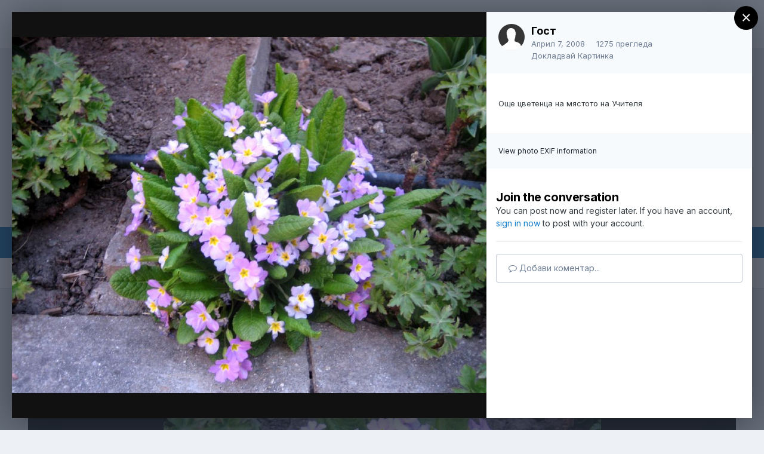

--- FILE ---
content_type: text/html;charset=UTF-8
request_url: https://www.beinsadouno.com/board/gallery/image/548-%D0%BE%D1%89%D0%B5-%D1%86%D0%B2%D0%B5%D1%82%D0%B5%D0%BD%D1%86%D0%B0-%D0%BD%D0%B0-%D0%BC%D1%8F%D1%81%D1%82%D0%BE%D1%82%D0%BE-%D0%BD%D0%B0-%D1%83%D1%87%D0%B8%D1%82%D0%B5%D0%BB%D1%8F/?browse=1
body_size: 14964
content:
<!DOCTYPE html><html lang="bg-BG" dir="ltr"><head><meta charset="utf-8">
        
		<title>Още цветенца на мястото на Учителя - Мястото на Учителя - Порталът към съзнателен живот</title>
		
			<!-- Global site tag (gtag.js) - Google Analytics -->
<script async src="https://www.googletagmanager.com/gtag/js?id=UA-338963-1"></script>
<script>
  window.dataLayer = window.dataLayer || [];
  function gtag(){dataLayer.push(arguments);}
  gtag('js', new Date());

  gtag('config', 'UA-338963-1');
</script>
		
		
		
		

	<meta name="viewport" content="width=device-width, initial-scale=1">



	<meta name="twitter:card" content="summary_large_image" />



	
		
			
				<meta property="og:title" content="Още цветенца на мястото на Учителя">
			
		
	

	
		
			
				<meta property="og:type" content="website">
			
		
	

	
		
			
				<meta property="og:url" content="https://www.beinsadouno.com/board/gallery/image/548-%D0%BE%D1%89%D0%B5-%D1%86%D0%B2%D0%B5%D1%82%D0%B5%D0%BD%D1%86%D0%B0-%D0%BD%D0%B0-%D0%BC%D1%8F%D1%81%D1%82%D0%BE%D1%82%D0%BE-%D0%BD%D0%B0-%D1%83%D1%87%D0%B8%D1%82%D0%B5%D0%BB%D1%8F/">
			
		
	

	
		
			
				<meta name="description" content="Още цветенца на мястото на Учителя">
			
		
	

	
		
			
				<meta property="og:description" content="Още цветенца на мястото на Учителя">
			
		
	

	
		
			
				<meta property="og:updated_time" content="2008-04-07T10:17:58Z">
			
		
	

	
		
			
				<meta property="og:image" content="https://www.beinsadouno.com/board/uploads/1206554340/gallery_4766_22_67685.jpg">
			
		
	

	
		
			
				<meta property="og:image:type" content="image/jpeg">
			
		
	

	
		
			
				<meta property="og:site_name" content="Порталът към съзнателен живот">
			
		
	

	
		
			
				<meta property="og:locale" content="bg_BG">
			
		
	


	
		<link rel="canonical" href="https://www.beinsadouno.com/board/gallery/image/548-%D0%BE%D1%89%D0%B5-%D1%86%D0%B2%D0%B5%D1%82%D0%B5%D0%BD%D1%86%D0%B0-%D0%BD%D0%B0-%D0%BC%D1%8F%D1%81%D1%82%D0%BE%D1%82%D0%BE-%D0%BD%D0%B0-%D1%83%D1%87%D0%B8%D1%82%D0%B5%D0%BB%D1%8F/" />
	

	
		<link rel="preload" href="https://www.beinsadouno.com/board/uploads/1206554340/gallery_4766_22_67685.jpg" as="image" type="image/jpeg" />
	

	
		<link as="style" rel="preload" href="https://www.beinsadouno.com/board/applications/core/interface/ckeditor/ckeditor/skins/ips/editor.css?t=M9BB" />
	




<link rel="manifest" href="https://www.beinsadouno.com/board/manifest.webmanifest/">
<meta name="msapplication-config" content="https://www.beinsadouno.com/board/browserconfig.xml/">
<meta name="msapplication-starturl" content="/">
<meta name="application-name" content="Порталът към съзнателен живот">
<meta name="apple-mobile-web-app-title" content="Порталът към съзнателен живот">

	<meta name="theme-color" content="#ffffff">










<link rel="preload" href="//www.beinsadouno.com/board/applications/core/interface/font/fontawesome-webfont.woff2?v=4.7.0" as="font" crossorigin="anonymous">
		


	
		<link href="https://fonts.googleapis.com/css?family=Inter:300,300i,400,400i,500,700,700i" rel="stylesheet" referrerpolicy="origin">
	



	<link rel='stylesheet' href='https://www.beinsadouno.com/board/uploads/css_built_1/341e4a57816af3ba440d891ca87450ff_framework.css?v=712cade5491666037092' media='all'>

	<link rel='stylesheet' href='https://www.beinsadouno.com/board/uploads/css_built_1/05e81b71abe4f22d6eb8d1a929494829_responsive.css?v=712cade5491666037092' media='all'>

	<link rel='stylesheet' href='https://www.beinsadouno.com/board/uploads/css_built_1/20446cf2d164adcc029377cb04d43d17_flags.css?v=712cade5491666037092' media='all'>

	<link rel='stylesheet' href='https://www.beinsadouno.com/board/uploads/css_built_1/90eb5adf50a8c640f633d47fd7eb1778_core.css?v=712cade5491666037092' media='all'>

	<link rel='stylesheet' href='https://www.beinsadouno.com/board/uploads/css_built_1/5a0da001ccc2200dc5625c3f3934497d_core_responsive.css?v=712cade5491666037092' media='all'>

	<link rel='stylesheet' href='https://www.beinsadouno.com/board/uploads/css_built_1/37c6452ea623de41c991284837957128_gallery.css?v=712cade5491666037092' media='all'>

	<link rel='stylesheet' href='https://www.beinsadouno.com/board/uploads/css_built_1/22e9af7d7c6ac7ddc7db0f1b0d471efc_gallery_responsive.css?v=712cade5491666037092' media='all'>

	<link rel='stylesheet' href='https://www.beinsadouno.com/board/uploads/css_built_1/8a32dcbf06236254181d222455063219_global.css?v=712cade5491666037092' media='all'>





<link rel='stylesheet' href='https://www.beinsadouno.com/board/uploads/css_built_1/258adbb6e4f3e83cd3b355f84e3fa002_custom.css?v=712cade5491666037092' media='all'>




		
		

	
<link href="https://fonts.googleapis.com/css?family=Playfair+Display" rel="stylesheet">
</head><body class="ipsApp ipsApp_front ipsJS_none ipsClearfix" data-controller="core.front.core.app"  data-message=""  data-pageapp="gallery" data-pagelocation="front" data-pagemodule="gallery" data-pagecontroller="view" data-pageid="548"   >
		
        

        

		  <a href="#ipsLayout_mainArea" class="ipsHide" title="Go to main content on this page" accesskey="m">Jump to content</a>
		<div id="ipsLayout_header" class="ipsClearfix">
			





			<header><div class="ipsLayout_container">
					

<a href='https://www.beinsadouno.com/board/' id='elSiteTitle' accesskey='1'>Порталът към съзнателен живот</a>

					
						

	<ul id="elUserNav" class="ipsList_inline cSignedOut ipsResponsive_showDesktop">
		
        
		
        
        
            
            
	


	<li class='cUserNav_icon ipsHide' id='elCart_container'></li>
	<li class='elUserNav_sep ipsHide' id='elCart_sep'></li>

<li id="elSignInLink">
                <a href="https://www.beinsadouno.com/board/login/" data-ipsmenu-closeonclick="false" data-ipsmenu id="elUserSignIn">
                    Влизане  <i class="fa fa-caret-down"></i>
                </a>
                
<div id='elUserSignIn_menu' class='ipsMenu ipsMenu_auto ipsHide'>
	<form accept-charset='utf-8' method='post' action='https://www.beinsadouno.com/board/login/'>
		<input type="hidden" name="csrfKey" value="a368d956e374383c89be1f7235fa914a">
		<input type="hidden" name="ref" value="[base64]">
		<div data-role="loginForm">
			
			
			
				<div class='ipsColumns ipsColumns_noSpacing'>
					<div class='ipsColumn ipsColumn_wide' id='elUserSignIn_internal'>
						
<div class="ipsPad ipsForm ipsForm_vertical">
	<h4 class="ipsType_sectionHead">Влизане</h4>
	<br><br>
	<ul class='ipsList_reset'>
		<li class="ipsFieldRow ipsFieldRow_noLabel ipsFieldRow_fullWidth">
			
			
				<input type="email" placeholder="Имейл" name="auth" autocomplete="email">
			
		</li>
		<li class="ipsFieldRow ipsFieldRow_noLabel ipsFieldRow_fullWidth">
			<input type="password" placeholder="Парола" name="password" autocomplete="current-password">
		</li>
		<li class="ipsFieldRow ipsFieldRow_checkbox ipsClearfix">
			<span class="ipsCustomInput">
				<input type="checkbox" name="remember_me" id="remember_me_checkbox" value="1" checked aria-checked="true">
				<span></span>
			</span>
			<div class="ipsFieldRow_content">
				<label class="ipsFieldRow_label" for="remember_me_checkbox">Запомни ме</label>
				<span class="ipsFieldRow_desc">Не е препоръчително на споделени компютри</span>
			</div>
		</li>
		<li class="ipsFieldRow ipsFieldRow_fullWidth">
			<button type="submit" name="_processLogin" value="usernamepassword" class="ipsButton ipsButton_primary ipsButton_small" id="elSignIn_submit">Влизане</button>
			
				<p class="ipsType_right ipsType_small">
					
						<a href='https://www.beinsadouno.com/board/lostpassword/' data-ipsDialog data-ipsDialog-title='Забрави си паролата?'>
					
					Забрави си паролата?</a>
				</p>
			
		</li>
	</ul>
</div>
					</div>
					<div class='ipsColumn ipsColumn_wide'>
						<div class='ipsPadding' id='elUserSignIn_external'>
							<div class='ipsAreaBackground_light ipsPadding:half'>
								
									<p class='ipsType_reset ipsType_small ipsType_center'><strong>Или влезте чрез една от тези услуги</strong></p>
								
								
									<div class='ipsType_center ipsMargin_top:half'>
										

<button type="submit" name="_processLogin" value="2" class='ipsButton ipsButton_verySmall ipsButton_fullWidth ipsSocial ipsSocial_facebook' style="background-color: #3a579a">
	
		<span class='ipsSocial_icon'>
			
				<i class='fa fa-facebook-official'></i>
			
		</span>
		<span class='ipsSocial_text'>Влизане с Facebook</span>
	
</button>
									</div>
								
									<div class='ipsType_center ipsMargin_top:half'>
										

<button type="submit" name="_processLogin" value="9" class='ipsButton ipsButton_verySmall ipsButton_fullWidth ipsSocial ipsSocial_twitter' style="background-color: #00abf0">
	
		<span class='ipsSocial_icon'>
			
				<i class='fa fa-twitter'></i>
			
		</span>
		<span class='ipsSocial_text'>Влизане с Twitter</span>
	
</button>
									</div>
								
							</div>
						</div>
					</div>
				</div>
			
		</div>
	</form>
</div>
            </li>
            
        
		
			<li>
				
					<a href="https://www.beinsadouno.com/board/register/"  id="elRegisterButton" class="ipsButton ipsButton_normal ipsButton_primary">Регистрация</a>
				
			</li>
		
	</ul>

						
<ul class='ipsMobileHamburger ipsList_reset ipsResponsive_hideDesktop'>
	<li data-ipsDrawer data-ipsDrawer-drawerElem='#elMobileDrawer'>
		<a href='#'>
			
			
				
			
			
			
			<i class='fa fa-navicon'></i>
		</a>
	</li>
</ul>
					
				</div>
			</header>
			

	<nav data-controller='core.front.core.navBar' class=' ipsResponsive_showDesktop'>
		<div class='ipsNavBar_primary ipsLayout_container '>
			<ul data-role="primaryNavBar" class='ipsClearfix'>
				


	
		
		
		<li  id='elNavSecondary_47' data-role="navBarItem" data-navApp="cms" data-navExt="Pages">
			
			
				<a href="https://www.beinsadouno.com/board/"  data-navItem-id="47" >
					Начало<span class='ipsNavBar_active__identifier'></span>
				</a>
			
			
		</li>
	
	

	
		
		
		<li  id='elNavSecondary_49' data-role="navBarItem" data-navApp="cms" data-navExt="Pages">
			
			
				<a href="https://www.beinsadouno.com/board/%D1%81%D1%82%D0%B0%D1%82%D0%B8%D0%B8/"  data-navItem-id="49" >
					Статии<span class='ipsNavBar_active__identifier'></span>
				</a>
			
			
		</li>
	
	

	
		
		
		<li  id='elNavSecondary_7' data-role="navBarItem" data-navApp="forums" data-navExt="Forums">
			
			
				<a href="https://www.beinsadouno.com/board/forums/"  data-navItem-id="7" >
					Форуми<span class='ipsNavBar_active__identifier'></span>
				</a>
			
			
		</li>
	
	

	
		
		
		<li  id='elNavSecondary_32' data-role="navBarItem" data-navApp="core" data-navExt="Menu">
			
			
				<a href="#" id="elNavigation_32" data-ipsMenu data-ipsMenu-appendTo='#elNavSecondary_32' data-ipsMenu-activeClass='ipsNavActive_menu' data-navItem-id="32" >
					Библиотека <i class="fa fa-caret-down"></i><span class='ipsNavBar_active__identifier'></span>
				</a>
				<ul id="elNavigation_32_menu" class="ipsMenu ipsMenu_auto ipsHide">
					

	
		
			<li class='ipsMenu_item' >
				<a href='https://www.beinsadouno.com/board/files/' >
					За Теглене
				</a>
			</li>
		
	

	
		
			<li class='ipsMenu_item' >
				<a href='https://www.beinsadouno.com/wiki/' target='_blank' rel="noopener">
					ПорталУики
				</a>
			</li>
		
	

	
		
			<li class='ipsMenu_item' >
				<a href='https://www.beinsadouno.com/board/store/' >
					Каталог Книги
				</a>
			</li>
		
	

	
		
			<li class='ipsMenu_item' >
				<a href='https://www.beinsadouno.com/old/lectures.php' target='_blank' rel="noopener">
					Лекции от Учителя
				</a>
			</li>
		
	

	
		
			<li class='ipsMenu_item' >
				<a href='https://www.beinsadouno.com/board/%D0%BF%D0%B5%D1%81%D0%BD%D0%B8/' >
					Песни от Учителя
				</a>
			</li>
		
	

	
		
			<li class='ipsMenu_item' >
				<a href='https://www.beinsadouno.com/board/%D0%BC%D0%BE%D0%BB%D0%B8%D1%82%D0%B2%D0%B8/' >
					Молитви от Учителя
				</a>
			</li>
		
	

	
		
			<li class='ipsMenu_item' >
				<a href='https://www.beinsadouno.com/board/index.php?showforum=116' >
					Мисли от Учителя по теми
				</a>
			</li>
		
	

	
		
			<li class='ipsMenu_item' >
				<a href='https://www.beinsadouno.com/board/index.php?showforum=152' >
					Спомени на Ученици
				</a>
			</li>
		
	

	
		
			<li class='ipsMenu_item' >
				<a href='https://www.beinsadouno.com/board/index.php?showforum=167' >
					Биографии на Ученици
				</a>
			</li>
		
	

	
		
			<li class='ipsMenu_item' >
				<a href='https://www.beinsadouno.com/board/%D0%BC%D0%B8%D1%81%D0%BB%D0%B8/' >
					Още Мисли
				</a>
			</li>
		
	

				</ul>
			
			
		</li>
	
	

	
		
		
		<li  id='elNavSecondary_71' data-role="navBarItem" data-navApp="core" data-navExt="Menu">
			
			
				<a href="#" id="elNavigation_71" data-ipsMenu data-ipsMenu-appendTo='#elNavSecondary_71' data-ipsMenu-activeClass='ipsNavActive_menu' data-navItem-id="71" >
					За Днес <i class="fa fa-caret-down"></i><span class='ipsNavBar_active__identifier'></span>
				</a>
				<ul id="elNavigation_71_menu" class="ipsMenu ipsMenu_auto ipsHide">
					

	
		
			<li class='ipsMenu_item' >
				<a href='https://www.beinsadouno.com/board/astroto/sunrise/' >
					Изгревът Днес
				</a>
			</li>
		
	

	
		
			<li class='ipsMenu_item' >
				<a href='https://www.beinsadouno.com/board/daily/quote/' >
					За Размисъл Днес
				</a>
			</li>
		
	

				</ul>
			
			
		</li>
	
	

	
		
		
			
		
		<li class='ipsNavBar_active' data-active id='elNavSecondary_31' data-role="navBarItem" data-navApp="core" data-navExt="Menu">
			
			
				<a href="#" id="elNavigation_31" data-ipsMenu data-ipsMenu-appendTo='#elNavSecondary_31' data-ipsMenu-activeClass='ipsNavActive_menu' data-navItem-id="31" data-navDefault>
					Други <i class="fa fa-caret-down"></i><span class='ipsNavBar_active__identifier'></span>
				</a>
				<ul id="elNavigation_31_menu" class="ipsMenu ipsMenu_auto ipsHide">
					

	
		
			
			<li id='elNavigation_10697aeb38150ac5994493222965737f' class='ipsMenu_item ipsMenu_subItems'>
				<a href=''>
					Още
				</a>
				<ul id='elNavigation_10697aeb38150ac5994493222965737f_menu' class='ipsMenu ipsMenu_auto ipsHide'>
					

	
		
			<li class='ipsMenu_item' >
				<a href='https://www.beinsadouno.com/board/gallery/' >
					Галерия
				</a>
			</li>
		
	

	
		
			<li class='ipsMenu_item' >
				<a href='https://www.beinsadouno.com/board/blogs/' >
					Блогове
				</a>
			</li>
		
	

	
		
			<li class='ipsMenu_item' >
				<a href='https://www.beinsadouno.com/old/astro/index.php' >
					Астро
				</a>
			</li>
		
	

	
		
			<li class='ipsMenu_item' >
				<a href='https://www.beinsadouno.com/old/index.php' >
					Старият Сайт
				</a>
			</li>
		
	

				</ul>
			</li>
		
	

	
		
			
			<li id='elNavigation_0a29654741391323d12c111bc0b2e520' class='ipsMenu_item ipsMenu_subItems'>
				<a href=''>
					Правила § Екип
				</a>
				<ul id='elNavigation_0a29654741391323d12c111bc0b2e520_menu' class='ipsMenu ipsMenu_auto ipsHide'>
					

	
		
			<li class='ipsMenu_item' >
				<a href='https://www.beinsadouno.com/board/guidelines/' >
					Правила за Форумите
				</a>
			</li>
		
	

	
		
			<li class='ipsMenu_item' >
				<a href='https://www.beinsadouno.com/board/staff/' >
					Екипът на Портала
				</a>
			</li>
		
	

	
		
			<li class='ipsMenu_item' >
				<a href='https://www.beinsadouno.com/board/online/' >
					Потребители Онлайн
				</a>
			</li>
		
	

	
		
			<li class='ipsMenu_item' >
				<a href='https://www.beinsadouno.com/board/support/' >
					Връзка с администратор
				</a>
			</li>
		
	

				</ul>
			</li>
		
	

	
		
			<li class='ipsMenu_item' >
				<a href='https://www.beinsadouno.com/board/leaderboard/' >
					Допринасящи
				</a>
			</li>
		
	

				</ul>
			
			
		</li>
	
	

	
		
		
		<li  id='elNavSecondary_2' data-role="navBarItem" data-navApp="core" data-navExt="CustomItem">
			
			
				<a href="https://www.beinsadouno.com/board/discover/6/"  data-navItem-id="2" >
					Активност<span class='ipsNavBar_active__identifier'></span>
				</a>
			
			
				<ul class='ipsNavBar_secondary ipsHide' data-role='secondaryNavBar'>
					


	
		
		
		<li  id='elNavSecondary_74' data-role="navBarItem" data-navApp="core" data-navExt="YourActivityStreamsItem">
			
			
				<a href="https://www.beinsadouno.com/board/discover/6/"  data-navItem-id="74" >
					Ново в Портала<span class='ipsNavBar_active__identifier'></span>
				</a>
			
			
		</li>
	
	

	
		
		
		<li  id='elNavSecondary_16' data-role="navBarItem" data-navApp="core" data-navExt="YourActivityStreams">
			
			
				<a href="#" id="elNavigation_16" data-ipsMenu data-ipsMenu-appendTo='#elNavSecondary_2' data-ipsMenu-activeClass='ipsNavActive_menu' data-navItem-id="16" >
					Потоци на Активност <i class="fa fa-caret-down"></i><span class='ipsNavBar_active__identifier'></span>
				</a>
				<ul id="elNavigation_16_menu" class="ipsMenu ipsMenu_auto ipsHide">
					

	
		
			<li class='ipsMenu_item' data-streamid='21'>
				<a href='https://www.beinsadouno.com/board/discover/21/' >
					Всичко. Включително Психотерапия
				</a>
			</li>
		
	

				</ul>
			
			
		</li>
	
	

	
		
		
		<li  id='elNavSecondary_15' data-role="navBarItem" data-navApp="core" data-navExt="AllActivity">
			
			
				<a href="https://www.beinsadouno.com/board/discover/"  data-navItem-id="15" >
					Цялата Активност<span class='ipsNavBar_active__identifier'></span>
				</a>
			
			
		</li>
	
	

	
		
		
		<li  id='elNavSecondary_19' data-role="navBarItem" data-navApp="core" data-navExt="Search">
			
			
				<a href="https://www.beinsadouno.com/board/search/"  data-navItem-id="19" >
					Търси<span class='ipsNavBar_active__identifier'></span>
				</a>
			
			
		</li>
	
	

					<li class='ipsHide' id='elNavigationMore_2' data-role='navMore'>
						<a href='#' data-ipsMenu data-ipsMenu-appendTo='#elNavigationMore_2' id='elNavigationMore_2_dropdown'>Още <i class='fa fa-caret-down'></i></a>
						<ul class='ipsHide ipsMenu ipsMenu_auto' id='elNavigationMore_2_dropdown_menu' data-role='moreDropdown'></ul>
					</li>
				</ul>
			
		</li>
	
	

	
		
		
		<li  id='elNavSecondary_115' data-role="navBarItem" data-navApp="core" data-navExt="CustomItem">
			
			
				<a href="https://www.beinsadouno.com/board/ourpicks/"  data-navItem-id="115" >
					Избрано<span class='ipsNavBar_active__identifier'></span>
				</a>
			
			
		</li>
	
	

	
	

	
	

				<li class='ipsHide' id='elNavigationMore' data-role='navMore'>
					<a href='#' data-ipsMenu data-ipsMenu-appendTo='#elNavigationMore' id='elNavigationMore_dropdown'>Още</a>
					<ul class='ipsNavBar_secondary ipsHide' data-role='secondaryNavBar'>
						<li class='ipsHide' id='elNavigationMore_more' data-role='navMore'>
							<a href='#' data-ipsMenu data-ipsMenu-appendTo='#elNavigationMore_more' id='elNavigationMore_more_dropdown'>Още <i class='fa fa-caret-down'></i></a>
							<ul class='ipsHide ipsMenu ipsMenu_auto' id='elNavigationMore_more_dropdown_menu' data-role='moreDropdown'></ul>
						</li>
					</ul>
				</li>
			</ul>
			

	<div id="elSearchWrapper">
		<div id='elSearch' data-controller="core.front.core.quickSearch">
			<form accept-charset='utf-8' action='//www.beinsadouno.com/board/search/?do=quicksearch' method='post'>
                <input type='search' id='elSearchField' placeholder='Търси...' name='q' autocomplete='off' aria-label='Търси'>
                <details class='cSearchFilter'>
                    <summary class='cSearchFilter__text'></summary>
                    <ul class='cSearchFilter__menu'>
                        
                        <li><label><input type="radio" name="type" value="all"  checked><span class='cSearchFilter__menuText'>Everywhere</span></label></li>
                        
                            
                                <li><label><input type="radio" name="type" value='contextual_{&quot;type&quot;:&quot;gallery_image&quot;,&quot;nodes&quot;:102}'><span class='cSearchFilter__menuText'>This Category</span></label></li>
                            
                                <li><label><input type="radio" name="type" value='contextual_{&quot;type&quot;:&quot;gallery_image&quot;,&quot;item&quot;:548}'><span class='cSearchFilter__menuText'>This Image</span></label></li>
                            
                        
                        
                            <li><label><input type="radio" name="type" value="core_statuses_status"><span class='cSearchFilter__menuText'>Status Updates</span></label></li>
                        
                            <li><label><input type="radio" name="type" value="forums_topic"><span class='cSearchFilter__menuText'>Теми</span></label></li>
                        
                            <li><label><input type="radio" name="type" value="blog_entry"><span class='cSearchFilter__menuText'>Блог Постове</span></label></li>
                        
                            <li><label><input type="radio" name="type" value="cms_pages_pageitem"><span class='cSearchFilter__menuText'>Pages</span></label></li>
                        
                            <li><label><input type="radio" name="type" value="cms_records2"><span class='cSearchFilter__menuText'>Статии</span></label></li>
                        
                            <li><label><input type="radio" name="type" value="cms_records4"><span class='cSearchFilter__menuText'>Молитви</span></label></li>
                        
                            <li><label><input type="radio" name="type" value="cms_records5"><span class='cSearchFilter__menuText'>Песни</span></label></li>
                        
                            <li><label><input type="radio" name="type" value="gallery_image"><span class='cSearchFilter__menuText'>Картинки</span></label></li>
                        
                            <li><label><input type="radio" name="type" value="gallery_album_item"><span class='cSearchFilter__menuText'>Albums</span></label></li>
                        
                            <li><label><input type="radio" name="type" value="nexus_package_item"><span class='cSearchFilter__menuText'>Products</span></label></li>
                        
                            <li><label><input type="radio" name="type" value="downloads_file"><span class='cSearchFilter__menuText'>Файлове</span></label></li>
                        
                            <li><label><input type="radio" name="type" value="videos_video"><span class='cSearchFilter__menuText'>Videos</span></label></li>
                        
                            <li><label><input type="radio" name="type" value="core_members"><span class='cSearchFilter__menuText'>Участници</span></label></li>
                        
                    </ul>
                </details>
				<button class='cSearchSubmit' type="submit" aria-label='Търси'><i class="fa fa-search"></i></button>
			</form>
		</div>
	</div>

		</div>
	</nav>

			
<ul id='elMobileNav' class='ipsResponsive_hideDesktop' data-controller='core.front.core.mobileNav'>
	
		
			
			
				
				
			
				
				
			
				
				
			
				
				
			
				
					<li id='elMobileBreadcrumb'>
						<a href='https://www.beinsadouno.com/board/gallery/category/102-%D0%BC%D1%8F%D1%81%D1%82%D0%BE%D1%82%D0%BE-%D0%BD%D0%B0-%D1%83%D1%87%D0%B8%D1%82%D0%B5%D0%BB%D1%8F/'>
							<span>Мястото на Учителя</span>
						</a>
					</li>
				
				
			
				
				
			
		
	
	
	
	<li >
		<a data-action="defaultStream" href='https://www.beinsadouno.com/board/discover/'><i class="fa fa-newspaper-o" aria-hidden="true"></i></a>
	</li>

	

	
		<li class='ipsJS_show'>
			<a href='https://www.beinsadouno.com/board/search/'><i class='fa fa-search'></i></a>
		</li>
	
</ul>
		</div>
		<main id="ipsLayout_body" class="ipsLayout_container"><div id="ipsLayout_contentArea">
				<div id="ipsLayout_contentWrapper">
					
<nav class='ipsBreadcrumb ipsBreadcrumb_top ipsFaded_withHover'>
	

	<ul class='ipsList_inline ipsPos_right'>
		
		<li >
			<a data-action="defaultStream" class='ipsType_light '  href='https://www.beinsadouno.com/board/discover/'><i class="fa fa-newspaper-o" aria-hidden="true"></i> <span>Цялата Активност</span></a>
		</li>
		
	</ul>

	<ul data-role="breadcrumbList">
		<li>
			<a title="Начало" href='https://www.beinsadouno.com/board/'>
				<span>Начало <i class='fa fa-angle-right'></i></span>
			</a>
		</li>
		
		
			<li>
				
					<a href='https://www.beinsadouno.com/board/gallery/'>
						<span>Галерия <i class='fa fa-angle-right' aria-hidden="true"></i></span>
					</a>
				
			</li>
		
			<li>
				
					<a href='https://www.beinsadouno.com/board/gallery/category/126-%D0%B1%D1%80%D0%B0%D1%82%D1%81%D1%82%D0%B2%D0%BE%D1%82%D0%BE/'>
						<span>Братството <i class='fa fa-angle-right' aria-hidden="true"></i></span>
					</a>
				
			</li>
		
			<li>
				
					<a href='https://www.beinsadouno.com/board/gallery/category/12-%D1%86%D0%B5%D0%BD%D1%82%D1%80%D0%BE%D0%B2%D0%B5-%D0%BD%D0%B0-%D0%B1%D1%80%D0%B0%D1%82%D1%81%D1%82%D0%B2%D0%BE%D1%82%D0%BE/'>
						<span>Центрове на Братството <i class='fa fa-angle-right' aria-hidden="true"></i></span>
					</a>
				
			</li>
		
			<li>
				
					<a href='https://www.beinsadouno.com/board/gallery/category/15-%D1%81%D0%BE%D1%84%D0%B8%D1%8F/'>
						<span>София <i class='fa fa-angle-right' aria-hidden="true"></i></span>
					</a>
				
			</li>
		
			<li>
				
					<a href='https://www.beinsadouno.com/board/gallery/category/102-%D0%BC%D1%8F%D1%81%D1%82%D0%BE%D1%82%D0%BE-%D0%BD%D0%B0-%D1%83%D1%87%D0%B8%D1%82%D0%B5%D0%BB%D1%8F/'>
						<span>Мястото на Учителя <i class='fa fa-angle-right' aria-hidden="true"></i></span>
					</a>
				
			</li>
		
			<li>
				
					Още цветенца на мястото на Учителя
				
			</li>
		
	</ul>
</nav>
					
					<div id="ipsLayout_mainArea">
						
						
						
						

	




						



<div data-controller='gallery.front.view.image,gallery.front.browse.imageLightbox' data-launchLightbox data-lightboxURL='https://www.beinsadouno.com/board/gallery/image/548-%D0%BE%D1%89%D0%B5-%D1%86%D0%B2%D0%B5%D1%82%D0%B5%D0%BD%D1%86%D0%B0-%D0%BD%D0%B0-%D0%BC%D1%8F%D1%81%D1%82%D0%BE%D1%82%D0%BE-%D0%BD%D0%B0-%D1%83%D1%87%D0%B8%D1%82%D0%B5%D0%BB%D1%8F/'>
	<div class='cGalleryLightbox_inner ipsSpacer_bottom' data-role="imageSizer">
		<div class='elGalleryHeader'>
			

<div id='elGalleryImage' class='elGalleryImage' data-role="imageFrame" data-imageSizes='{&quot;large&quot;:[909,682],&quot;medium&quot;:[639,480],&quot;small&quot;:[909,682],&quot;thumb&quot;:[100,100]}'>
	
		<div class='cGalleryViewImage' data-role='notesWrapper' data-controller='gallery.front.view.notes' data-imageID='548'  data-notesData='[]'>
			
			<div>
				<img src='https://www.beinsadouno.com/board/uploads/1206554340/gallery_4766_22_67685.jpg' alt="Още цветенца на мястото на Учителя" title='Още цветенца на мястото на Учителя' data-role='theImage' class='ipsHide'>
			</div>
			<noscript>
				<img src='https://www.beinsadouno.com/board/uploads/1206554340/gallery_4766_22_67685.jpg' alt="Още цветенца на мястото на Учителя" title='Още цветенца на мястото на Учителя' data-role='theImage'>
			</noscript>
			
		</div>
		
		<div class='cGalleryImageFade'>
			
				<div class='cGalleryImageTopBar'>
					<div class='cGalleryImageTitle'>&nbsp;</div>
					<ul class='cGalleryControls ipsList_inline'>
						<li>
							<a href='https://www.beinsadouno.com/board/gallery/image/548-%D0%BE%D1%89%D0%B5-%D1%86%D0%B2%D0%B5%D1%82%D0%B5%D0%BD%D1%86%D0%B0-%D0%BD%D0%B0-%D0%BC%D1%8F%D1%81%D1%82%D0%BE%D1%82%D0%BE-%D0%BD%D0%B0-%D1%83%D1%87%D0%B8%D1%82%D0%B5%D0%BB%D1%8F/' title='View in lightbox' class='ipsButton ipsButton_narrow ipsButton_link ipsButton_verySmall ipsButton_veryLight' data-ipsTooltip data-imageLightbox><i class='fa fa-expand'></i></a>
						</li>
						<li>
							<a href='https://www.beinsadouno.com/board/uploads/1206554340/gallery_4766_22_67685.jpg' title='View Full Image' class='ipsButton ipsButton_narrow ipsButton_link ipsButton_verySmall ipsButton_veryLight' data-ipsTooltip target='_blank' rel='noopener'><i class='fa fa-external-link'></i></a>
						</li>
					</ul>
				</div>
			
			<div class='cGalleryImageBottomBar'>
				<div class='cGalleryCreditInfo ipsType_normal'>
					

					
				</div>
				
					<ul class='ipsList_inline'>
						<li>
							<a href='#' data-ipsMenu data-ipsMenu-above='true' id='elImageTools' class='ipsButton ipsButton_link ipsButton_verySmall ipsJS_show cGalleryViewImage_controls'>Image Tools <i class='fa fa-caret-down'></i></a>
						</li>
					</ul>
					<ul class='ipsMenu ipsMenu_auto ipsHide' id='elImageTools_menu'>
						
						
						
							<li class='ipsMenu_item'>
								<a href='https://www.beinsadouno.com/board/gallery/image/548-%D0%BE%D1%89%D0%B5-%D1%86%D0%B2%D0%B5%D1%82%D0%B5%D0%BD%D1%86%D0%B0-%D0%BD%D0%B0-%D0%BC%D1%8F%D1%81%D1%82%D0%BE%D1%82%D0%BE-%D0%BD%D0%B0-%D1%83%D1%87%D0%B8%D1%82%D0%B5%D0%BB%D1%8F/?do=download' title='Изтегли'><i class='fa fa-fw fa-download'></i> Изтегли</a>
							</li>
						
					</ul>
				
			</div>
		</div>
	
	<span class='elGalleryImageNav'>
		
			<a href='https://www.beinsadouno.com/board/gallery/image/549-%D1%86%D0%B2%D0%B5%D1%82%D0%B5%D0%BD%D1%86%D0%B0-%D0%B2-%D0%BC%D1%8F%D1%81%D1%82%D0%BE%D1%82%D0%BE-%D0%BD%D0%B0-%D1%83%D1%87%D0%B8%D1%82%D0%B5%D0%BB%D1%8F/?browse=1' class='elGalleryImageNav_prev' title='Цветенца в мястото на Учителя'><i class='fa fa-angle-left'></i></a>
		
		
			<a href='https://www.beinsadouno.com/board/gallery/image/547-%D0%BF%D0%B5%D0%B9%D0%BA%D0%B8-%D0%B7%D0%B0-%D1%80%D0%B0%D0%B7%D0%BC%D0%B8%D1%81%D1%8A%D0%BB-%D0%BD%D0%B0-%D0%BC%D1%8F%D1%81%D1%82%D0%BE%D1%82%D0%BE-%D0%BD%D0%B0-%D1%83%D1%87%D0%B8%D1%82%D0%B5%D0%BB%D1%8F/?browse=1' class='elGalleryImageNav_next' title='Пейки за размисъл на мястото на Учителя'><i class='fa fa-angle-right'></i></a>
		
	</span>
</div>
		</div>
	</div>

	<section data-role='imageInfo'>
		




<div class='ipsColumns ipsColumns_collapsePhone ipsResponsive_pull ipsSpacer_bottom'>
	<div class='ipsColumn ipsColumn_fluid'>
		

		<div class='ipsBox'>
			<div class='ipsPadding' data-role='imageDescription'>
				<div class='ipsFlex ipsFlex-ai:center ipsFlex-fw:wrap ipsGap:4'>
					<div class='ipsFlex-flex:11'>
						<h1 class='ipsType_pageTitle ipsContained_container'>
							
							
							
							
								<span><span class="ipsBadge ipsBadge_icon ipsBadge_positive" data-ipsTooltip title='Важни'><i class='fa fa-star'></i></span></span>
							
							
								<span class='ipsContained ipsType_break'>Още цветенца на мястото на Учителя</span>
							
						</h1>
						
					</div>
				</div>
				<hr class='ipsHr'>
				<div class='ipsPageHeader__meta ipsFlex ipsFlex-jc:between ipsFlex-ai:center ipsFlex-fw:wrap ipsGap:3'>
					<div class='ipsFlex-flex:11'>
						<div class='ipsPhotoPanel ipsPhotoPanel_mini ipsClearfix'>
							

	<span class='ipsUserPhoto ipsUserPhoto_mini '>
		<img src='https://www.beinsadouno.com/board/uploads/set_resources_1/84c1e40ea0e759e3f1505eb1788ddf3c_default_photo.png' alt='Гост' loading="lazy">
	</span>

							<div>
								<p class='ipsType_reset ipsType_normal ipsType_blendLinks'>
									От 


Гост
								</p>
								<ul class='ipsList_inline'>
									<li class='ipsType_light'><time datetime='2008-04-07T10:17:58Z' title=' 7.04.2008 10:17 ' data-short='17 yr'>Април 7, 2008</time></li>
									<li class='ipsType_light'>1275 прегледа</li>
									
								</ul>
							</div>
						</div>
					</div>
					<div class='ipsFlex-flex:01 ipsResponsive_hidePhone'>
						<div class='ipsFlex ipsFlex-ai:center ipsFlex-jc:center ipsGap:3 ipsGap_row:0'>
							
								


    <a href='#elShareItem_1064373785_menu' id='elShareItem_1064373785' data-ipsMenu class='ipsShareButton ipsButton ipsButton_verySmall ipsButton_link ipsButton_link--light'>
        <span><i class='fa fa-share-alt'></i></span> &nbsp;Share
    </a>

    <div class='ipsPadding ipsMenu ipsMenu_auto ipsHide' id='elShareItem_1064373785_menu' data-controller="core.front.core.sharelink">
        <ul class='ipsList_inline'>
            
                <li>
<a href="https://www.facebook.com/sharer/sharer.php?u=https%3A%2F%2Fwww.beinsadouno.com%2Fboard%2Fgallery%2Fimage%2F548-%25D0%25BE%25D1%2589%25D0%25B5-%25D1%2586%25D0%25B2%25D0%25B5%25D1%2582%25D0%25B5%25D0%25BD%25D1%2586%25D0%25B0-%25D0%25BD%25D0%25B0-%25D0%25BC%25D1%258F%25D1%2581%25D1%2582%25D0%25BE%25D1%2582%25D0%25BE-%25D0%25BD%25D0%25B0-%25D1%2583%25D1%2587%25D0%25B8%25D1%2582%25D0%25B5%25D0%25BB%25D1%258F%2F" class="cShareLink cShareLink_facebook" target="_blank" data-role="shareLink" title='Share on Facebook' data-ipsTooltip rel='noopener nofollow'>
	<i class="fa fa-facebook"></i>
</a></li>
            
                <li>
<a href="http://twitter.com/share?url=https%3A%2F%2Fwww.beinsadouno.com%2Fboard%2Fgallery%2Fimage%2F548-%2525D0%2525BE%2525D1%252589%2525D0%2525B5-%2525D1%252586%2525D0%2525B2%2525D0%2525B5%2525D1%252582%2525D0%2525B5%2525D0%2525BD%2525D1%252586%2525D0%2525B0-%2525D0%2525BD%2525D0%2525B0-%2525D0%2525BC%2525D1%25258F%2525D1%252581%2525D1%252582%2525D0%2525BE%2525D1%252582%2525D0%2525BE-%2525D0%2525BD%2525D0%2525B0-%2525D1%252583%2525D1%252587%2525D0%2525B8%2525D1%252582%2525D0%2525B5%2525D0%2525BB%2525D1%25258F%2F" class="cShareLink cShareLink_twitter" target="_blank" data-role="shareLink" title='Share on Twitter' data-ipsTooltip rel='nofollow noopener'>
	<i class="fa fa-twitter"></i>
</a></li>
            
                <li>
<a href="http://pinterest.com/pin/create/button/?url=https://www.beinsadouno.com/board/gallery/image/548-%25D0%25BE%25D1%2589%25D0%25B5-%25D1%2586%25D0%25B2%25D0%25B5%25D1%2582%25D0%25B5%25D0%25BD%25D1%2586%25D0%25B0-%25D0%25BD%25D0%25B0-%25D0%25BC%25D1%258F%25D1%2581%25D1%2582%25D0%25BE%25D1%2582%25D0%25BE-%25D0%25BD%25D0%25B0-%25D1%2583%25D1%2587%25D0%25B8%25D1%2582%25D0%25B5%25D0%25BB%25D1%258F/&amp;media=https://www.beinsadouno.com/board/uploads/1206554340/gallery_4766_22_67685.jpg" class="cShareLink cShareLink_pinterest" rel="nofollow noopener" target="_blank" data-role="shareLink" title='Share on Pinterest' data-ipsTooltip>
	<i class="fa fa-pinterest"></i>
</a></li>
            
        </ul>
        
            <hr class='ipsHr'>
            <button class='ipsHide ipsButton ipsButton_verySmall ipsButton_light ipsButton_fullWidth ipsMargin_top:half' data-controller='core.front.core.webshare' data-role='webShare' data-webShareTitle='Още цветенца на мястото на Учителя' data-webShareText='Още цветенца на мястото на Учителя' data-webShareUrl='https://www.beinsadouno.com/board/gallery/image/548-%D0%BE%D1%89%D0%B5-%D1%86%D0%B2%D0%B5%D1%82%D0%B5%D0%BD%D1%86%D0%B0-%D0%BD%D0%B0-%D0%BC%D1%8F%D1%81%D1%82%D0%BE%D1%82%D0%BE-%D0%BD%D0%B0-%D1%83%D1%87%D0%B8%D1%82%D0%B5%D0%BB%D1%8F/'>More sharing options...</button>
        
    </div>

							
							



							

<div data-followApp='gallery' data-followArea='image' data-followID='548' data-controller='core.front.core.followButton'>
	

	<a href='https://www.beinsadouno.com/board/login/' rel="nofollow" class="ipsFollow ipsPos_middle ipsButton ipsButton_light ipsButton_verySmall ipsButton_disabled" data-role="followButton" data-ipsTooltip title='Sign in to follow this'>
		<span>Следващи</span>
		<span class='ipsCommentCount'>0</span>
	</a>

</div>
						</div>
					</div>
				</div>
				
				
					<hr class='ipsHr'>			
					<div class='ipsType_medium ipsType_richText ipsType_break ipsSpacer_both' data-controller="core.front.core.lightboxedImages">
						Още цветенца на мястото на Учителя
					</div>
				

				

					

				

					

				
			</div>
			<div class='ipsItemControls'>
				
					

	<div data-controller='core.front.core.reaction' class='ipsItemControls_right ipsClearfix '>	
		<div class='ipsReact ipsPos_right'>
			
				
				<div class='ipsReact_blurb ipsHide' data-role='reactionBlurb'>
					
				</div>
			
			
			
		</div>
	</div>

				
				<ul class='ipsComment_controls ipsClearfix ipsItemControls_left'>
					
						<li>
							<a href='https://www.beinsadouno.com/board/gallery/image/548-%D0%BE%D1%89%D0%B5-%D1%86%D0%B2%D0%B5%D1%82%D0%B5%D0%BD%D1%86%D0%B0-%D0%BD%D0%B0-%D0%BC%D1%8F%D1%81%D1%82%D0%BE%D1%82%D0%BE-%D0%BD%D0%B0-%D1%83%D1%87%D0%B8%D1%82%D0%B5%D0%BB%D1%8F/?do=report' class='ipsButton ipsButton_link ipsButton_verySmall ipsButton_fullWidth' data-ipsDialog data-ipsDialog-size='medium' data-ipsDialog-title="Докладвай Картинка" data-ipsDialog-remoteSubmit data-ipsDialog-flashMessage="Благодарим ви за доклада." title="Докладвай Картинка">Докладвай Картинка</a>
						</li>
					
				</ul>
			</div>
		</div>
	</div>
	<div class='ipsColumn ipsColumn_wide' id='elGalleryImageStats'>
		<div class='ipsBox ipsPadding' data-role="imageStats">
			

			

			

			
				<h2 class='ipsType_minorHeading ipsType_break'>Фото Информация</h2>
				<div class='cGalleryExif'>
					
						<a href='https://www.beinsadouno.com/board/gallery/image/548-%D0%BE%D1%89%D0%B5-%D1%86%D0%B2%D0%B5%D1%82%D0%B5%D0%BD%D1%86%D0%B0-%D0%BD%D0%B0-%D0%BC%D1%8F%D1%81%D1%82%D0%BE%D1%82%D0%BE-%D0%BD%D0%B0-%D1%83%D1%87%D0%B8%D1%82%D0%B5%D0%BB%D1%8F/?do=metadata' data-ipsDialog data-ipsDialog-title='View all photo EXIF information'>View photo EXIF information</a>
					
				</div>
			
		</div>
	</div>
</div>


<div class='ipsBox ipsPadding ipsResponsive_pull ipsResponsive_showPhone ipsMargin_top'>
	
		<div class='ipsResponsive_noFloat ipsResponsive_block ipsMargin_bottom:half'>
			


    <a href='#elShareItem_2008021411_menu' id='elShareItem_2008021411' data-ipsMenu class='ipsShareButton ipsButton ipsButton_verySmall ipsButton_light '>
        <span><i class='fa fa-share-alt'></i></span> &nbsp;Share
    </a>

    <div class='ipsPadding ipsMenu ipsMenu_auto ipsHide' id='elShareItem_2008021411_menu' data-controller="core.front.core.sharelink">
        <ul class='ipsList_inline'>
            
                <li>
<a href="https://www.facebook.com/sharer/sharer.php?u=https%3A%2F%2Fwww.beinsadouno.com%2Fboard%2Fgallery%2Fimage%2F548-%25D0%25BE%25D1%2589%25D0%25B5-%25D1%2586%25D0%25B2%25D0%25B5%25D1%2582%25D0%25B5%25D0%25BD%25D1%2586%25D0%25B0-%25D0%25BD%25D0%25B0-%25D0%25BC%25D1%258F%25D1%2581%25D1%2582%25D0%25BE%25D1%2582%25D0%25BE-%25D0%25BD%25D0%25B0-%25D1%2583%25D1%2587%25D0%25B8%25D1%2582%25D0%25B5%25D0%25BB%25D1%258F%2F" class="cShareLink cShareLink_facebook" target="_blank" data-role="shareLink" title='Share on Facebook' data-ipsTooltip rel='noopener nofollow'>
	<i class="fa fa-facebook"></i>
</a></li>
            
                <li>
<a href="http://twitter.com/share?url=https%3A%2F%2Fwww.beinsadouno.com%2Fboard%2Fgallery%2Fimage%2F548-%2525D0%2525BE%2525D1%252589%2525D0%2525B5-%2525D1%252586%2525D0%2525B2%2525D0%2525B5%2525D1%252582%2525D0%2525B5%2525D0%2525BD%2525D1%252586%2525D0%2525B0-%2525D0%2525BD%2525D0%2525B0-%2525D0%2525BC%2525D1%25258F%2525D1%252581%2525D1%252582%2525D0%2525BE%2525D1%252582%2525D0%2525BE-%2525D0%2525BD%2525D0%2525B0-%2525D1%252583%2525D1%252587%2525D0%2525B8%2525D1%252582%2525D0%2525B5%2525D0%2525BB%2525D1%25258F%2F" class="cShareLink cShareLink_twitter" target="_blank" data-role="shareLink" title='Share on Twitter' data-ipsTooltip rel='nofollow noopener'>
	<i class="fa fa-twitter"></i>
</a></li>
            
                <li>
<a href="http://pinterest.com/pin/create/button/?url=https://www.beinsadouno.com/board/gallery/image/548-%25D0%25BE%25D1%2589%25D0%25B5-%25D1%2586%25D0%25B2%25D0%25B5%25D1%2582%25D0%25B5%25D0%25BD%25D1%2586%25D0%25B0-%25D0%25BD%25D0%25B0-%25D0%25BC%25D1%258F%25D1%2581%25D1%2582%25D0%25BE%25D1%2582%25D0%25BE-%25D0%25BD%25D0%25B0-%25D1%2583%25D1%2587%25D0%25B8%25D1%2582%25D0%25B5%25D0%25BB%25D1%258F/&amp;media=https://www.beinsadouno.com/board/uploads/1206554340/gallery_4766_22_67685.jpg" class="cShareLink cShareLink_pinterest" rel="nofollow noopener" target="_blank" data-role="shareLink" title='Share on Pinterest' data-ipsTooltip>
	<i class="fa fa-pinterest"></i>
</a></li>
            
        </ul>
        
            <hr class='ipsHr'>
            <button class='ipsHide ipsButton ipsButton_verySmall ipsButton_light ipsButton_fullWidth ipsMargin_top:half' data-controller='core.front.core.webshare' data-role='webShare' data-webShareTitle='Още цветенца на мястото на Учителя' data-webShareText='Още цветенца на мястото на Учителя' data-webShareUrl='https://www.beinsadouno.com/board/gallery/image/548-%D0%BE%D1%89%D0%B5-%D1%86%D0%B2%D0%B5%D1%82%D0%B5%D0%BD%D1%86%D0%B0-%D0%BD%D0%B0-%D0%BC%D1%8F%D1%81%D1%82%D0%BE%D1%82%D0%BE-%D0%BD%D0%B0-%D1%83%D1%87%D0%B8%D1%82%D0%B5%D0%BB%D1%8F/'>More sharing options...</button>
        
    </div>

		</div>
	
	<div class='ipsResponsive_noFloat ipsResponsive_block'>
		

<div data-followApp='gallery' data-followArea='image' data-followID='548' data-controller='core.front.core.followButton'>
	

	<a href='https://www.beinsadouno.com/board/login/' rel="nofollow" class="ipsFollow ipsPos_middle ipsButton ipsButton_light ipsButton_verySmall ipsButton_disabled" data-role="followButton" data-ipsTooltip title='Sign in to follow this'>
		<span>Следващи</span>
		<span class='ipsCommentCount'>0</span>
	</a>

</div>
	</div>
	<div class='ipsResponsive_noFloat ipsResponsive_block ipsMargin_top:half'>
		



	</div>
</div>
	</section>

	<div data-role='imageComments'>
	
		<br>
		
		
<div data-controller='core.front.core.commentFeed, core.front.core.ignoredComments' data-autoPoll data-baseURL='https://www.beinsadouno.com/board/gallery/image/548-%D0%BE%D1%89%D0%B5-%D1%86%D0%B2%D0%B5%D1%82%D0%B5%D0%BD%D1%86%D0%B0-%D0%BD%D0%B0-%D0%BC%D1%8F%D1%81%D1%82%D0%BE%D1%82%D0%BE-%D0%BD%D0%B0-%D1%83%D1%87%D0%B8%D1%82%D0%B5%D0%BB%D1%8F/' data-lastPage data-feedID='image-548' id='comments'>
	

	

<div data-controller='core.front.core.recommendedComments' data-url='https://www.beinsadouno.com/board/gallery/image/548-%D0%BE%D1%89%D0%B5-%D1%86%D0%B2%D0%B5%D1%82%D0%B5%D0%BD%D1%86%D0%B0-%D0%BD%D0%B0-%D0%BC%D1%8F%D1%81%D1%82%D0%BE%D1%82%D0%BE-%D0%BD%D0%B0-%D1%83%D1%87%D0%B8%D1%82%D0%B5%D0%BB%D1%8F/?tab=comments&amp;recommended=comments' class='ipsAreaBackground ipsPad ipsBox ipsBox_transparent ipsSpacer_bottom ipsRecommendedComments ipsHide'>
	<div data-role="recommendedComments">
		<h2 class='ipsType_sectionHead ipsType_large'>Recommended Comments</h2>
		
	</div>
</div>
	




	<div data-role='commentFeed' data-controller='core.front.core.moderation'>
		
			<p class='ipsType_normal ipsType_light ipsType_reset ipsPad' data-role='noComments'>Няма коментари за показване</p>
		
	</div>			
	

	
	<a id='replyForm'></a>
	<div data-role='replyArea' class=' ipsSpacer_top'>
		
			
				

	
		<div class='ipsPadding_bottom ipsBorder_bottom ipsMargin_bottom cGuestTeaser'>
			<h2 class='ipsType_pageTitle'>Join the conversation</h2>
			<p class='ipsType_normal ipsType_reset'>
	
				
					You can post now and register later.
				
				If you have an account, <a class='ipsType_brandedLink' href='https://www.beinsadouno.com/board/login/' data-ipsDialog data-ipsDialog-size='medium' data-ipsDialog-title='Sign In Now'>sign in now</a> to post with your account.
				
			</p>
	
		</div>
	


<form accept-charset='utf-8' class="ipsForm ipsForm_vertical" action="https://www.beinsadouno.com/board/gallery/image/548-%D0%BE%D1%89%D0%B5-%D1%86%D0%B2%D0%B5%D1%82%D0%B5%D0%BD%D1%86%D0%B0-%D0%BD%D0%B0-%D0%BC%D1%8F%D1%81%D1%82%D0%BE%D1%82%D0%BE-%D0%BD%D0%B0-%D1%83%D1%87%D0%B8%D1%82%D0%B5%D0%BB%D1%8F/?browse=1" method="post" enctype="multipart/form-data">
	<input type="hidden" name="commentform_548_submitted" value="1">
	
		<input type="hidden" name="csrfKey" value="a368d956e374383c89be1f7235fa914a">
	
		<input type="hidden" name="_contentReply" value="1">
	
		<input type="hidden" name="captcha_field" value="1">
	
	
		<input type="hidden" name="MAX_FILE_SIZE" value="52428800">
		<input type="hidden" name="plupload" value="fb4ac8a4c5d2ae8fa9841551e84d43ca">
	
	<div class='ipsComposeArea ipsClearfix ipsContained'>
		<div class='ipsComposeArea_editor'>
			
				
					
				
					
						<ul class='ipsForm ipsForm_horizontal' data-ipsEditor-toolList>
							<li class='ipsFieldRow ipsFieldRow_fullWidth'>
								



	<input
		type="email"
		name="guest_email"
		value=""
		id="elInput_guest_email"
		aria-required='true'
		
		
		
		placeholder='Enter your email address (this is not shown to other users)'
		
		autocomplete="email"
	>
	
	
	

								
							</li>
						</ul>
					
				
					
				
			
			
				
					
						
							
						
						

<div class='ipsType_normal ipsType_richText ipsType_break' data-ipsEditor data-ipsEditor-controller="https://www.beinsadouno.com/board/index.php?app=core&amp;module=system&amp;controller=editor" data-ipsEditor-minimized data-ipsEditor-toolbars='{&quot;desktop&quot;:[{&quot;name&quot;:&quot;row1&quot;,&quot;items&quot;:[&quot;Bold&quot;,&quot;Italic&quot;,&quot;Underline&quot;,&quot;-&quot;,&quot;ipsLink&quot;,&quot;ipsQuote&quot;,&quot;pbckcode&quot;,&quot;ipsEmoticon&quot;,&quot;Ipsquote&quot;,&quot;-&quot;,&quot;BulletedList&quot;,&quot;NumberedList&quot;,&quot;-&quot;,&quot;JustifyLeft&quot;,&quot;JustifyCenter&quot;,&quot;JustifyRight&quot;,&quot;-&quot;,&quot;Strike&quot;,&quot;Superscript&quot;,&quot;Subscript&quot;,&quot;-&quot;,&quot;TextColor&quot;,&quot;RemoveFormat&quot;,&quot;Paste&quot;,&quot;Font&quot;,&quot;FontSize&quot;]},&quot;\/&quot;],&quot;tablet&quot;:[{&quot;name&quot;:&quot;row1&quot;,&quot;items&quot;:[&quot;Bold&quot;,&quot;Italic&quot;,&quot;Underline&quot;,&quot;-&quot;,&quot;ipsLink&quot;,&quot;ipsQuote&quot;,&quot;ipsEmoticon&quot;,&quot;-&quot;,&quot;BulletedList&quot;,&quot;NumberedList&quot;,&quot;-&quot;,&quot;JustifyLeft&quot;,&quot;JustifyCenter&quot;,&quot;JustifyRight&quot;]},&quot;\/&quot;],&quot;phone&quot;:[{&quot;name&quot;:&quot;row1&quot;,&quot;items&quot;:[&quot;Bold&quot;,&quot;Italic&quot;,&quot;Underline&quot;,&quot;-&quot;,&quot;ipsEmoticon&quot;,&quot;-&quot;,&quot;ipsLink&quot;]},&quot;\/&quot;]}' data-ipsEditor-extraPlugins='' data-ipsEditor-postKey="379a842eb37d8b18ab638c089a10edfc" data-ipsEditor-autoSaveKey="reply-gallery/gallery-548"  data-ipsEditor-skin="ips" data-ipsEditor-name="image_comment_548" data-ipsEditor-pasteBehaviour='rich'  data-ipsEditor-ipsPlugins="ipsautolink,ipsautosave,ipsctrlenter,ipscode,ipscontextmenu,ipsemoticon,ipsimage,ipslink,ipsmentions,ipspage,ipspaste,ipsquote,ipsspoiler,ipsautogrow,ipssource,removeformat,ipspreview" data-ipsEditor-contentClass='IPS\gallery\Image' data-ipsEditor-contentId='548'>
    <div data-role='editorComposer'>
		<noscript>
			<textarea name="image_comment_548_noscript" rows="15"></textarea>
		</noscript>
		<div class="ipsHide norewrite" data-role="mainEditorArea">
			<textarea name="image_comment_548" data-role='contentEditor' class="ipsHide" tabindex='1'></textarea>
		</div>
		
			<div class='ipsComposeArea_dummy ipsJS_show' tabindex='1'><i class='fa fa-comment-o'></i> Добави коментар...</div>
		
		<div class="ipsHide ipsComposeArea_editorPaste" data-role="pasteMessage">
			<p class='ipsType_reset ipsPad_half'>
				
					<a class="ipsPos_right ipsType_normal ipsCursor_pointer ipsComposeArea_editorPasteSwitch" data-action="keepPasteFormatting" title='Keep formatting' data-ipsTooltip>&times;</a>
					<i class="fa fa-info-circle"></i>&nbsp; Pasted as rich text. &nbsp;&nbsp;<a class='ipsCursor_pointer' data-action="removePasteFormatting">Paste as plain text instead</a>
				
			</p>
		</div>
		<div class="ipsHide ipsComposeArea_editorPaste" data-role="emoticonMessage">
			<p class='ipsType_reset ipsPad_half'>
				<i class="fa fa-info-circle"></i>&nbsp; Only 75 emoji are allowed.
			</p>
		</div>
		<div class="ipsHide ipsComposeArea_editorPaste" data-role="embedMessage">
			<p class='ipsType_reset ipsPad_half'>
				<a class="ipsPos_right ipsType_normal ipsCursor_pointer ipsComposeArea_editorPasteSwitch" data-action="keepEmbeddedMedia" title='Keep embedded content' data-ipsTooltip>&times;</a>
				<i class="fa fa-info-circle"></i>&nbsp; Your link has been automatically embedded. &nbsp;&nbsp;<a class='ipsCursor_pointer' data-action="removeEmbeddedMedia">Display as a link instead</a>
			</p>
		</div>
		<div class="ipsHide ipsComposeArea_editorPaste" data-role="embedFailMessage">
			<p class='ipsType_reset ipsPad_half'>
			</p>
		</div>
		<div class="ipsHide ipsComposeArea_editorPaste" data-role="autoSaveRestoreMessage">
			<p class='ipsType_reset ipsPad_half'>
				<a class="ipsPos_right ipsType_normal ipsCursor_pointer ipsComposeArea_editorPasteSwitch" data-action="keepRestoredContents" title='Keep restored contents' data-ipsTooltip>&times;</a>
				<i class="fa fa-info-circle"></i>&nbsp; Your previous content has been restored. &nbsp;&nbsp;<a class='ipsCursor_pointer' data-action="clearEditorContents">Clear editor</a>
			</p>
		</div>
		<div class="ipsHide ipsComposeArea_editorPaste" data-role="imageMessage">
			<p class='ipsType_reset ipsPad_half'>
				<a class="ipsPos_right ipsType_normal ipsCursor_pointer ipsComposeArea_editorPasteSwitch" data-action="removeImageMessage">&times;</a>
				<i class="fa fa-info-circle"></i>&nbsp; You cannot paste images directly. Upload or insert images from URL.
			</p>
		</div>
		
	<div data-ipsEditor-toolList class="ipsAreaBackground_light ipsClearfix">
		<div data-role='attachmentArea'>
			<div class="ipsComposeArea_dropZone ipsComposeArea_dropZoneSmall ipsClearfix ipsClearfix" id='elEditorDrop_image_comment_548'>
				<div>
					<ul class='ipsList_inline ipsClearfix'>
						
						
						<div>
							<ul class='ipsList_inline ipsClearfix'>
								<li class='ipsPos_right'>
									<a class="ipsButton ipsButton_veryLight ipsButton_verySmall" href='#' data-ipsDialog data-ipsDialog-forceReload data-ipsDialog-title='Добави картинка от URL' data-ipsDialog-url="https://www.beinsadouno.com/board/index.php?app=core&amp;module=system&amp;controller=editor&amp;do=link&amp;image=1&amp;postKey=379a842eb37d8b18ab638c089a10edfc&amp;editorId=image_comment_548&amp;csrfKey=a368d956e374383c89be1f7235fa914a">Добави картинка от URL</a></li>
								</li>
							</ul>
						</div>
						
					</ul>
				</div>
			</div>		
		</div>
	</div>
	</div>
	<div data-role='editorPreview' class='ipsHide'>
		<div class='ipsAreaBackground_light ipsPad_half' data-role='previewToolbar'>
			<a href='#' class='ipsPos_right' data-action='closePreview' title='Return to editing mode' data-ipsTooltip>&times;</a>
			<ul class='ipsButton_split'>
				<li data-action='resizePreview' data-size='desktop'><a href='#' title='View at approximate desktop size' data-ipsTooltip class='ipsButton ipsButton_verySmall ipsButton_primary'>Desktop</a></li>
				<li data-action='resizePreview' data-size='tablet'><a href='#' title='View at approximate tablet size' data-ipsTooltip class='ipsButton ipsButton_verySmall ipsButton_light'>Tablet</a></li>
				<li data-action='resizePreview' data-size='phone'><a href='#' title='View at approximate phone size' data-ipsTooltip class='ipsButton ipsButton_verySmall ipsButton_light'>Phone</a></li>
			</ul>
		</div>
		<div data-role='previewContainer' class='ipsAreaBackground ipsType_center'></div>
	</div>
</div>
						
					
				
					
				
					
				
			
			<ul class='ipsToolList ipsToolList_horizontal ipsClear ipsClearfix ipsJS_hide' data-ipsEditor-toolList>
				
					
						
					
						
					
						
							<li class='ipsPos_left ipsResponsive_noFloat  ipsType_medium ipsType_light'>
								
<div data-ipsCaptcha data-ipsCaptcha-service='recaptcha2' data-ipsCaptcha-key="6LcH7UEUAAAAAIGWgOoyBKAqjLmOIKzfJTOjyC7z" data-ipsCaptcha-lang="bg_BG" data-ipsCaptcha-theme="light">
	<noscript>
	  <div style="width: 302px; height: 352px;">
	    <div style="width: 302px; height: 352px; position: relative;">
	      <div style="width: 302px; height: 352px; position: absolute;">
	        <iframe src="https://www.google.com/recaptcha/api/fallback?k=6LcH7UEUAAAAAIGWgOoyBKAqjLmOIKzfJTOjyC7z" style="width: 302px; height:352px; border-style: none;">
	        </iframe>
	      </div>
	      <div style="width: 250px; height: 80px; position: absolute; border-style: none; bottom: 21px; left: 25px; margin: 0px; padding: 0px; right: 25px;">
	        <textarea id="g-recaptcha-response" name="g-recaptcha-response" class="g-recaptcha-response" style="width: 250px; height: 80px; border: 1px solid #c1c1c1; margin: 0px; padding: 0px; resize: none;"></textarea>
	      </div>
	    </div>
	  </div>
	</noscript>
</div>
								
							</li>
						
					
				
				
					<li>

	<button type="submit" class="ipsButton ipsButton_primary" tabindex="2" accesskey="s"  role="button">Submit Comment</button>
</li>
				
			</ul>
		</div>
	</div>
</form>
			
	</div>
	
</div>

	
	</div>

</div> 


						


					</div>
					


					
<nav class='ipsBreadcrumb ipsBreadcrumb_bottom ipsFaded_withHover'>
	
		


	

	<ul class='ipsList_inline ipsPos_right'>
		
		<li >
			<a data-action="defaultStream" class='ipsType_light '  href='https://www.beinsadouno.com/board/discover/'><i class="fa fa-newspaper-o" aria-hidden="true"></i> <span>Цялата Активност</span></a>
		</li>
		
	</ul>

	<ul data-role="breadcrumbList">
		<li>
			<a title="Начало" href='https://www.beinsadouno.com/board/'>
				<span>Начало <i class='fa fa-angle-right'></i></span>
			</a>
		</li>
		
		
			<li>
				
					<a href='https://www.beinsadouno.com/board/gallery/'>
						<span>Галерия <i class='fa fa-angle-right' aria-hidden="true"></i></span>
					</a>
				
			</li>
		
			<li>
				
					<a href='https://www.beinsadouno.com/board/gallery/category/126-%D0%B1%D1%80%D0%B0%D1%82%D1%81%D1%82%D0%B2%D0%BE%D1%82%D0%BE/'>
						<span>Братството <i class='fa fa-angle-right' aria-hidden="true"></i></span>
					</a>
				
			</li>
		
			<li>
				
					<a href='https://www.beinsadouno.com/board/gallery/category/12-%D1%86%D0%B5%D0%BD%D1%82%D1%80%D0%BE%D0%B2%D0%B5-%D0%BD%D0%B0-%D0%B1%D1%80%D0%B0%D1%82%D1%81%D1%82%D0%B2%D0%BE%D1%82%D0%BE/'>
						<span>Центрове на Братството <i class='fa fa-angle-right' aria-hidden="true"></i></span>
					</a>
				
			</li>
		
			<li>
				
					<a href='https://www.beinsadouno.com/board/gallery/category/15-%D1%81%D0%BE%D1%84%D0%B8%D1%8F/'>
						<span>София <i class='fa fa-angle-right' aria-hidden="true"></i></span>
					</a>
				
			</li>
		
			<li>
				
					<a href='https://www.beinsadouno.com/board/gallery/category/102-%D0%BC%D1%8F%D1%81%D1%82%D0%BE%D1%82%D0%BE-%D0%BD%D0%B0-%D1%83%D1%87%D0%B8%D1%82%D0%B5%D0%BB%D1%8F/'>
						<span>Мястото на Учителя <i class='fa fa-angle-right' aria-hidden="true"></i></span>
					</a>
				
			</li>
		
			<li>
				
					Още цветенца на мястото на Учителя
				
			</li>
		
	</ul>
</nav>
				</div>
			</div>
			
		</main><footer id="ipsLayout_footer" class="ipsClearfix"><div class="ipsLayout_container">
				<div align="center">
  
<script async src="//pagead2.googlesyndication.com/pagead/js/adsbygoogle.js"></script>
<!-- PortalAstroResponsive -->
<ins class="adsbygoogle"
     style="display:block"
     data-ad-client="ca-pub-3563859108336938"
     data-ad-slot="8422931460"
     data-ad-format="auto"></ins>
<script>
(adsbygoogle = window.adsbygoogle || []).push({});
</script>

</div>

				


<ul class='ipsList_inline ipsType_center ipsSpacer_top' id="elFooterLinks">
	
	
		<li>
			<a href='#elNavLang_menu' id='elNavLang' data-ipsMenu data-ipsMenu-above>Език <i class='fa fa-caret-down'></i></a>
			<ul id='elNavLang_menu' class='ipsMenu ipsMenu_selectable ipsHide'>
			
				<li class='ipsMenu_item'>
					<form action="//www.beinsadouno.com/board/language/?csrfKey=a368d956e374383c89be1f7235fa914a" method="post">
					<input type="hidden" name="ref" value="[base64]">
					<button type='submit' name='id' value='1' class='ipsButton ipsButton_link ipsButton_link_secondary'><i class='ipsFlag ipsFlag-us'></i> English (USA) </button>
					</form>
				</li>
			
				<li class='ipsMenu_item ipsMenu_itemChecked'>
					<form action="//www.beinsadouno.com/board/language/?csrfKey=a368d956e374383c89be1f7235fa914a" method="post">
					<input type="hidden" name="ref" value="[base64]">
					<button type='submit' name='id' value='2' class='ipsButton ipsButton_link ipsButton_link_secondary'><i class='ipsFlag ipsFlag-bg'></i> Български (Подразбиране)</button>
					</form>
				</li>
			
			</ul>
		</li>
	
	
	
	
	
		<li><a rel="nofollow" href='https://www.beinsadouno.com/board/contact/' data-ipsdialog data-ipsDialog-remoteSubmit data-ipsDialog-flashMessage='Благодарим ви! <br /> Съобщението ви е изпратено до Администраторите.' data-ipsdialog-title="Връзка с администраторите">Връзка с администраторите</a></li>
	
</ul>	


<p id='elCopyright'>
	<span id='elCopyright_userLine'>BeinsaDouno.com</span>
	<a rel='nofollow' title='Invision Community' href='https://www.invisioncommunity.com/'>Powered by Invision Community</a>
</p>
			</div>
		</footer>
		

<div id="elMobileDrawer" class="ipsDrawer ipsHide">
	<div class="ipsDrawer_menu">
		<a href="#" class="ipsDrawer_close" data-action="close"><span>×</span></a>
		<div class="ipsDrawer_content ipsFlex ipsFlex-fd:column">
<ul id="elUserNav_mobile" class="ipsList_inline signed_in ipsClearfix">
	


</ul>

			
				<div class="ipsPadding ipsBorder_bottom">
					<ul class="ipsToolList ipsToolList_vertical">
<li>
							<a href="https://www.beinsadouno.com/board/login/" id="elSigninButton_mobile" class="ipsButton ipsButton_light ipsButton_small ipsButton_fullWidth">Влизане</a>
						</li>
						
							<li>
								
									<a href="https://www.beinsadouno.com/board/register/"  id="elRegisterButton_mobile" class="ipsButton ipsButton_small ipsButton_fullWidth ipsButton_important">Регистрация</a>
								
							</li>
						
					</ul>
</div>
			

			

			<ul class="ipsDrawer_list ipsFlex-flex:11">
				

				
				
				
				
					
						
						
							<li><a href="https://www.beinsadouno.com/board/" >Начало</a></li>
						
					
				
					
						
						
							<li><a href="https://www.beinsadouno.com/board/%D1%81%D1%82%D0%B0%D1%82%D0%B8%D0%B8/" >Статии</a></li>
						
					
				
					
						
						
							<li><a href="https://www.beinsadouno.com/board/forums/" >Форуми</a></li>
						
					
				
					
						
						
							<li class="ipsDrawer_itemParent">
								<h4 class="ipsDrawer_title"><a href="#">Библиотека</a></h4>
								<ul class="ipsDrawer_list">
<li data-action="back"><a href="#">Назад</a></li>
									
									
													
									
										<li><a href="">Библиотека</a></li>
									
									
										


	
		
			<li>
				<a href='https://www.beinsadouno.com/board/files/' >
					За Теглене
				</a>
			</li>
		
	

	
		
			<li>
				<a href='https://www.beinsadouno.com/wiki/' target='_blank' rel="noopener">
					ПорталУики
				</a>
			</li>
		
	

	
		
			<li>
				<a href='https://www.beinsadouno.com/board/store/' >
					Каталог Книги
				</a>
			</li>
		
	

	
		
			<li>
				<a href='https://www.beinsadouno.com/old/lectures.php' target='_blank' rel="noopener">
					Лекции от Учителя
				</a>
			</li>
		
	

	
		
			<li>
				<a href='https://www.beinsadouno.com/board/%D0%BF%D0%B5%D1%81%D0%BD%D0%B8/' >
					Песни от Учителя
				</a>
			</li>
		
	

	
		
			<li>
				<a href='https://www.beinsadouno.com/board/%D0%BC%D0%BE%D0%BB%D0%B8%D1%82%D0%B2%D0%B8/' >
					Молитви от Учителя
				</a>
			</li>
		
	

	
		
			<li>
				<a href='https://www.beinsadouno.com/board/index.php?showforum=116' >
					Мисли от Учителя по теми
				</a>
			</li>
		
	

	
		
			<li>
				<a href='https://www.beinsadouno.com/board/index.php?showforum=152' >
					Спомени на Ученици
				</a>
			</li>
		
	

	
		
			<li>
				<a href='https://www.beinsadouno.com/board/index.php?showforum=167' >
					Биографии на Ученици
				</a>
			</li>
		
	

	
		
			<li>
				<a href='https://www.beinsadouno.com/board/%D0%BC%D0%B8%D1%81%D0%BB%D0%B8/' >
					Още Мисли
				</a>
			</li>
		
	

									
										
								</ul>
</li>
						
					
				
					
						
						
							<li class="ipsDrawer_itemParent">
								<h4 class="ipsDrawer_title"><a href="#">За Днес</a></h4>
								<ul class="ipsDrawer_list">
<li data-action="back"><a href="#">Назад</a></li>
									
									
													
									
										<li><a href="">За Днес</a></li>
									
									
										


	
		
			<li>
				<a href='https://www.beinsadouno.com/board/astroto/sunrise/' >
					Изгревът Днес
				</a>
			</li>
		
	

	
		
			<li>
				<a href='https://www.beinsadouno.com/board/daily/quote/' >
					За Размисъл Днес
				</a>
			</li>
		
	

									
										
								</ul>
</li>
						
					
				
					
						
						
							<li class="ipsDrawer_itemParent">
								<h4 class="ipsDrawer_title"><a href="#">Други</a></h4>
								<ul class="ipsDrawer_list">
<li data-action="back"><a href="#">Назад</a></li>
									
									
													
									
										<li><a href="">Други</a></li>
									
									
										


	
		
			
			<li class='ipsDrawer_itemParent'>
				<h4 class='ipsDrawer_title'><a href='#'>Още</a></h4>
				<ul class='ipsDrawer_list'>
					<li data-action="back"><a href='#'>Назад</a></li>
					
					


	
		
			<li>
				<a href='https://www.beinsadouno.com/board/gallery/' >
					Галерия
				</a>
			</li>
		
	

	
		
			<li>
				<a href='https://www.beinsadouno.com/board/blogs/' >
					Блогове
				</a>
			</li>
		
	

	
		
			<li>
				<a href='https://www.beinsadouno.com/old/astro/index.php' >
					Астро
				</a>
			</li>
		
	

	
		
			<li>
				<a href='https://www.beinsadouno.com/old/index.php' >
					Старият Сайт
				</a>
			</li>
		
	

				</ul>
			</li>
		
	

	
		
			
			<li class='ipsDrawer_itemParent'>
				<h4 class='ipsDrawer_title'><a href='#'>Правила § Екип</a></h4>
				<ul class='ipsDrawer_list'>
					<li data-action="back"><a href='#'>Назад</a></li>
					
					


	
		
			<li>
				<a href='https://www.beinsadouno.com/board/guidelines/' >
					Правила за Форумите
				</a>
			</li>
		
	

	
		
			<li>
				<a href='https://www.beinsadouno.com/board/staff/' >
					Екипът на Портала
				</a>
			</li>
		
	

	
		
			<li>
				<a href='https://www.beinsadouno.com/board/online/' >
					Потребители Онлайн
				</a>
			</li>
		
	

	
		
			<li>
				<a href='https://www.beinsadouno.com/board/support/' >
					Връзка с администратор
				</a>
			</li>
		
	

				</ul>
			</li>
		
	

	
		
			<li>
				<a href='https://www.beinsadouno.com/board/leaderboard/' >
					Допринасящи
				</a>
			</li>
		
	

									
										
								</ul>
</li>
						
					
				
					
						
						
							<li class="ipsDrawer_itemParent">
								<h4 class="ipsDrawer_title"><a href="#">Активност</a></h4>
								<ul class="ipsDrawer_list">
<li data-action="back"><a href="#">Назад</a></li>
									
									
										
										
										
											
												
													
													
									
													
									
									
									
										


	
		
			<li>
				<a href='https://www.beinsadouno.com/board/discover/6/' >
					Ново в Портала
				</a>
			</li>
		
	

	
		
			
			<li class='ipsDrawer_itemParent'>
				<h4 class='ipsDrawer_title'><a href='#'>Потоци на Активност</a></h4>
				<ul class='ipsDrawer_list'>
					<li data-action="back"><a href='#'>Назад</a></li>
					
					


	
		
			<li>
				<a href='https://www.beinsadouno.com/board/discover/21/' >
					Всичко. Включително Психотерапия
				</a>
			</li>
		
	

				</ul>
			</li>
		
	

	
		
			<li>
				<a href='https://www.beinsadouno.com/board/discover/' >
					Цялата Активност
				</a>
			</li>
		
	

	
		
			<li>
				<a href='https://www.beinsadouno.com/board/search/' >
					Търси
				</a>
			</li>
		
	

										
								</ul>
</li>
						
					
				
					
						
						
							<li><a href="https://www.beinsadouno.com/board/ourpicks/" >Избрано</a></li>
						
					
				
					
				
					
				
				
			</ul>

			
		</div>
	</div>
</div>

<div id="elMobileCreateMenuDrawer" class="ipsDrawer ipsHide">
	<div class="ipsDrawer_menu">
		<a href="#" class="ipsDrawer_close" data-action="close"><span>×</span></a>
		<div class="ipsDrawer_content ipsSpacer_bottom ipsPad">
			<ul class="ipsDrawer_list">
<li class="ipsDrawer_listTitle ipsType_reset">Добави...</li>
				
			</ul>
</div>
	</div>
</div>

		
		

	
	<script type='text/javascript'>
		var ipsDebug = false;		
	
		var CKEDITOR_BASEPATH = '//www.beinsadouno.com/board/applications/core/interface/ckeditor/ckeditor/';
	
		var ipsSettings = {
			
			
			cookie_path: "/",
			
			cookie_prefix: "ips4_",
			
			
			cookie_ssl: true,
			
			upload_imgURL: "",
			message_imgURL: "",
			notification_imgURL: "",
			baseURL: "//www.beinsadouno.com/board/",
			jsURL: "//www.beinsadouno.com/board/applications/core/interface/js/js.php",
			csrfKey: "a368d956e374383c89be1f7235fa914a",
			antiCache: "712cade5491666037092",
			jsAntiCache: "712cade5491739642618",
			disableNotificationSounds: true,
			useCompiledFiles: true,
			links_external: true,
			memberID: 0,
			lazyLoadEnabled: false,
			blankImg: "//www.beinsadouno.com/board/applications/core/interface/js/spacer.png",
			googleAnalyticsEnabled: true,
			matomoEnabled: false,
			viewProfiles: true,
			mapProvider: 'none',
			mapApiKey: '',
			pushPublicKey: "BDbgLvUDsht7hR7uPepc9ertFv73j-u19anSLsa69akO0VL7KDFQ53nKqQw8AX7sOYkpIIQC0E7u0a5LkCFOU5U",
			relativeDates: true
		};
		
		
		
		
			ipsSettings['maxImageDimensions'] = {
				width: 1000,
				height: 750
			};
		
		
	</script>





<script type='text/javascript' src='https://www.beinsadouno.com/board/uploads/javascript_global/root_library.js?v=712cade5491739642618' data-ips></script>


<script type='text/javascript' src='https://www.beinsadouno.com/board/uploads/javascript_global/root_js_lang_2.js?v=712cade5491739642618' data-ips></script>


<script type='text/javascript' src='https://www.beinsadouno.com/board/uploads/javascript_global/root_framework.js?v=712cade5491739642618' data-ips></script>


<script type='text/javascript' src='https://www.beinsadouno.com/board/uploads/javascript_core/global_global_core.js?v=712cade5491739642618' data-ips></script>


<script type='text/javascript' src='https://www.beinsadouno.com/board/uploads/javascript_global/root_front.js?v=712cade5491739642618' data-ips></script>


<script type='text/javascript' src='https://www.beinsadouno.com/board/uploads/javascript_core/front_front_core.js?v=712cade5491739642618' data-ips></script>


<script type='text/javascript' src='https://www.beinsadouno.com/board/uploads/javascript_gallery/front_front_view.js?v=712cade5491739642618' data-ips></script>


<script type='text/javascript' src='https://www.beinsadouno.com/board/uploads/javascript_gallery/front_front_browse.js?v=712cade5491739642618' data-ips></script>


<script type='text/javascript' src='https://www.beinsadouno.com/board/uploads/javascript_global/root_map.js?v=712cade5491739642618' data-ips></script>



	<script type='text/javascript'>
		
			ips.setSetting( 'date_format', jQuery.parseJSON('"dd.mm.yy"') );
		
			ips.setSetting( 'date_first_day', jQuery.parseJSON('0') );
		
			ips.setSetting( 'ipb_url_filter_option', jQuery.parseJSON('"none"') );
		
			ips.setSetting( 'url_filter_any_action', jQuery.parseJSON('"allow"') );
		
			ips.setSetting( 'bypass_profanity', jQuery.parseJSON('0') );
		
			ips.setSetting( 'emoji_style', jQuery.parseJSON('"disabled"') );
		
			ips.setSetting( 'emoji_shortcodes', jQuery.parseJSON('true') );
		
			ips.setSetting( 'emoji_ascii', jQuery.parseJSON('true') );
		
			ips.setSetting( 'emoji_cache', jQuery.parseJSON('1635009150') );
		
			ips.setSetting( 'image_jpg_quality', jQuery.parseJSON('75') );
		
			ips.setSetting( 'cloud2', jQuery.parseJSON('false') );
		
			ips.setSetting( 'isAnonymous', jQuery.parseJSON('false') );
		
		
	</script>



<script type='application/ld+json'>
{
    "@context": "http://schema.org",
    "@type": "MediaObject",
    "@id": "https://www.beinsadouno.com/board/gallery/image/548-%D0%BE%D1%89%D0%B5-%D1%86%D0%B2%D0%B5%D1%82%D0%B5%D0%BD%D1%86%D0%B0-%D0%BD%D0%B0-%D0%BC%D1%8F%D1%81%D1%82%D0%BE%D1%82%D0%BE-%D0%BD%D0%B0-%D1%83%D1%87%D0%B8%D1%82%D0%B5%D0%BB%D1%8F/",
    "url": "https://www.beinsadouno.com/board/gallery/image/548-%D0%BE%D1%89%D0%B5-%D1%86%D0%B2%D0%B5%D1%82%D0%B5%D0%BD%D1%86%D0%B0-%D0%BD%D0%B0-%D0%BC%D1%8F%D1%81%D1%82%D0%BE%D1%82%D0%BE-%D0%BD%D0%B0-%D1%83%D1%87%D0%B8%D1%82%D0%B5%D0%BB%D1%8F/",
    "name": "\u041e\u0449\u0435 \u0446\u0432\u0435\u0442\u0435\u043d\u0446\u0430 \u043d\u0430 \u043c\u044f\u0441\u0442\u043e\u0442\u043e \u043d\u0430 \u0423\u0447\u0438\u0442\u0435\u043b\u044f",
    "description": "\u041e\u0449\u0435 \u0446\u0432\u0435\u0442\u0435\u043d\u0446\u0430 \u043d\u0430 \u043c\u044f\u0441\u0442\u043e\u0442\u043e \u043d\u0430 \u0423\u0447\u0438\u0442\u0435\u043b\u044f",
    "dateCreated": "2008-04-07T10:17:58+0000",
    "fileFormat": "image/jpeg",
    "keywords": [],
    "author": {
        "@type": "Person",
        "name": "Гост",
        "image": "https://www.beinsadouno.com/board/applications/core/interface/email/default_photo.png",
        "url": "https://www.beinsadouno.com/board/profile/0-Гост/"
    },
    "interactionStatistic": [
        {
            "@type": "InteractionCounter",
            "interactionType": "http://schema.org/ViewAction",
            "userInteractionCount": 1275
        },
        {
            "@type": "InteractionCounter",
            "interactionType": "http://schema.org/CommentAction",
            "userInteractionCount": 0
        }
    ],
    "commentCount": 0,
    "artMedium": "Digital",
    "width": 909,
    "height": 682,
    "image": {
        "@type": "ImageObject",
        "url": "https://www.beinsadouno.com/board/uploads/1206554340/gallery_4766_22_67685.jpg",
        "caption": "\u041e\u0449\u0435 \u0446\u0432\u0435\u0442\u0435\u043d\u0446\u0430 \u043d\u0430 \u043c\u044f\u0441\u0442\u043e\u0442\u043e \u043d\u0430 \u0423\u0447\u0438\u0442\u0435\u043b\u044f",
        "thumbnail": "https://www.beinsadouno.com/board/uploads/1206554340/gallery_4766_22_67685.jpg",
        "width": 909,
        "height": 682,
        "exifData": [
            {
                "@type": "PropertyValue",
                "name": "File Name",
                "value": "gallery_4766_22_67685.jpg"
            },
            {
                "@type": "PropertyValue",
                "name": "Unix Timestamp",
                "value": "1207563476"
            },
            {
                "@type": "PropertyValue",
                "name": "Original File Size",
                "value": "140783"
            },
            {
                "@type": "PropertyValue",
                "name": "File Type",
                "value": "2"
            },
            {
                "@type": "PropertyValue",
                "name": "Mime Type",
                "value": "image/jpeg"
            },
            {
                "@type": "PropertyValue",
                "name": "Sections Found",
                "value": ""
            }
        ]
    },
    "thumbnailUrl": "https://www.beinsadouno.com/board/uploads/1206554340/gallery_4766_22_67685.jpg"
}	
</script>

<script type='application/ld+json'>
{
    "@context": "http://www.schema.org",
    "publisher": "https://www.beinsadouno.com/board/#organization",
    "@type": "WebSite",
    "@id": "https://www.beinsadouno.com/board/#website",
    "mainEntityOfPage": "https://www.beinsadouno.com/board/",
    "name": "\u041f\u043e\u0440\u0442\u0430\u043b\u044a\u0442 \u043a\u044a\u043c \u0441\u044a\u0437\u043d\u0430\u0442\u0435\u043b\u0435\u043d \u0436\u0438\u0432\u043e\u0442",
    "url": "https://www.beinsadouno.com/board/",
    "potentialAction": {
        "type": "SearchAction",
        "query-input": "required name=query",
        "target": "https://www.beinsadouno.com/board/search/?q={query}"
    },
    "inLanguage": [
        {
            "@type": "Language",
            "name": "English (USA)",
            "alternateName": "en-US"
        },
        {
            "@type": "Language",
            "name": "\u0411\u044a\u043b\u0433\u0430\u0440\u0441\u043a\u0438",
            "alternateName": "bg-BG"
        }
    ]
}	
</script>

<script type='application/ld+json'>
{
    "@context": "http://www.schema.org",
    "@type": "Organization",
    "@id": "https://www.beinsadouno.com/board/#organization",
    "mainEntityOfPage": "https://www.beinsadouno.com/board/",
    "name": "\u041f\u043e\u0440\u0442\u0430\u043b\u044a\u0442 \u043a\u044a\u043c \u0441\u044a\u0437\u043d\u0430\u0442\u0435\u043b\u0435\u043d \u0436\u0438\u0432\u043e\u0442",
    "url": "https://www.beinsadouno.com/board/"
}	
</script>

<script type='application/ld+json'>
{
    "@context": "http://schema.org",
    "@type": "BreadcrumbList",
    "itemListElement": [
        {
            "@type": "ListItem",
            "position": 1,
            "item": {
                "@id": "https://www.beinsadouno.com/board/gallery/",
                "name": "Галерия"
            }
        },
        {
            "@type": "ListItem",
            "position": 2,
            "item": {
                "@id": "https://www.beinsadouno.com/board/gallery/category/126-%D0%B1%D1%80%D0%B0%D1%82%D1%81%D1%82%D0%B2%D0%BE%D1%82%D0%BE/",
                "name": "Братството"
            }
        },
        {
            "@type": "ListItem",
            "position": 3,
            "item": {
                "@id": "https://www.beinsadouno.com/board/gallery/category/12-%D1%86%D0%B5%D0%BD%D1%82%D1%80%D0%BE%D0%B2%D0%B5-%D0%BD%D0%B0-%D0%B1%D1%80%D0%B0%D1%82%D1%81%D1%82%D0%B2%D0%BE%D1%82%D0%BE/",
                "name": "Центрове на Братството"
            }
        },
        {
            "@type": "ListItem",
            "position": 4,
            "item": {
                "@id": "https://www.beinsadouno.com/board/gallery/category/15-%D1%81%D0%BE%D1%84%D0%B8%D1%8F/",
                "name": "София"
            }
        },
        {
            "@type": "ListItem",
            "position": 5,
            "item": {
                "@id": "https://www.beinsadouno.com/board/gallery/category/102-%D0%BC%D1%8F%D1%81%D1%82%D0%BE%D1%82%D0%BE-%D0%BD%D0%B0-%D1%83%D1%87%D0%B8%D1%82%D0%B5%D0%BB%D1%8F/",
                "name": "Мястото на Учителя"
            }
        }
    ]
}	
</script>

<script type='application/ld+json'>
{
    "@context": "http://schema.org",
    "@type": "ContactPage",
    "url": "https://www.beinsadouno.com/board/contact/"
}	
</script>


		
		
		<!--ipsQueryLog-->
		<!--ipsCachingLog-->
		
		
		
        
	</body></html>


--- FILE ---
content_type: text/html;charset=UTF-8
request_url: https://www.beinsadouno.com/board/gallery/image/548-%D0%BE%D1%89%D0%B5-%D1%86%D0%B2%D0%B5%D1%82%D0%B5%D0%BD%D1%86%D0%B0-%D0%BD%D0%B0-%D0%BC%D1%8F%D1%81%D1%82%D0%BE%D1%82%D0%BE-%D0%BD%D0%B0-%D1%83%D1%87%D0%B8%D1%82%D0%B5%D0%BB%D1%8F/?lightbox=1&csrfKey=a368d956e374383c89be1f7235fa914a
body_size: 7096
content:
<!DOCTYPE html>
<html lang="bg-BG" dir="ltr">
	<head>
		<title></title>
		

	<meta name="viewport" content="width=device-width, initial-scale=1">



	<meta name="twitter:card" content="summary_large_image" />



	
		
			
				<meta property="og:image" content="https://www.beinsadouno.com/board/uploads/1206554340/gallery_4766_22_67685.jpg">
			
		
	

	
		
			
				<meta property="og:image:type" content="image/jpeg">
			
		
	

	
		
			
				<meta property="og:site_name" content="Порталът към съзнателен живот">
			
		
	

	
		
			
				<meta property="og:locale" content="bg_BG">
			
		
	


	
		<link rel="preload" href="https://www.beinsadouno.com/board/uploads/1206554340/gallery_4766_22_67685.jpg" as="image" type="image/jpeg" />
	




<link rel="manifest" href="https://www.beinsadouno.com/board/manifest.webmanifest/">
<meta name="msapplication-config" content="https://www.beinsadouno.com/board/browserconfig.xml/">
<meta name="msapplication-starturl" content="/">
<meta name="application-name" content="Порталът към съзнателен живот">
<meta name="apple-mobile-web-app-title" content="Порталът към съзнателен живот">

	<meta name="theme-color" content="#ffffff">










<link rel="preload" href="//www.beinsadouno.com/board/applications/core/interface/font/fontawesome-webfont.woff2?v=4.7.0" as="font" crossorigin="anonymous">
		


	
		<link href="https://fonts.googleapis.com/css?family=Inter:300,300i,400,400i,500,700,700i" rel="stylesheet" referrerpolicy="origin">
	



	<link rel='stylesheet' href='https://www.beinsadouno.com/board/uploads/css_built_1/20446cf2d164adcc029377cb04d43d17_flags.css?v=712cade5491666037092' media='all'>

	<link rel='stylesheet' href='https://www.beinsadouno.com/board/uploads/css_built_1/37c6452ea623de41c991284837957128_gallery.css?v=712cade5491666037092' media='all'>

	<link rel='stylesheet' href='https://www.beinsadouno.com/board/uploads/css_built_1/8a32dcbf06236254181d222455063219_global.css?v=712cade5491666037092' media='all'>

	<link rel='stylesheet' href='https://www.beinsadouno.com/board/uploads/css_built_1/22e9af7d7c6ac7ddc7db0f1b0d471efc_gallery_responsive.css?v=712cade5491666037092' media='all'>





<link rel='stylesheet' href='https://www.beinsadouno.com/board/uploads/css_built_1/258adbb6e4f3e83cd3b355f84e3fa002_custom.css?v=712cade5491666037092' media='all'>




		
	</head>
	<body class='ipsApp ipsApp_front ipsClearfix ipsLayout_noBackground ipsJS_has ipsClearfix'  data-message="">
		

<div data-controller='gallery.front.view.image' class='cGalleryLightbox' data-role='lightbox'>
	<div class='cGalleryLightbox_inner' data-role="imageSizer">
		<div class='elGalleryHeader' class='cGalleryLightbox_image'>
			

<div id='elGalleryImageLightbox' class='elGalleryImage' data-role="imageFrame" data-setHeight data-imageSizes='{&quot;large&quot;:[909,682],&quot;medium&quot;:[639,480],&quot;small&quot;:[909,682],&quot;thumb&quot;:[100,100]}'>
	
		<div class='cGalleryViewImage' data-role='notesWrapper' data-controller='gallery.front.view.notes' data-imageID='548'  data-notesData='[]'>
			<div>
				<img src='https://www.beinsadouno.com/board/uploads/1206554340/gallery_4766_22_67685.jpg' alt="Още цветенца на мястото на Учителя" title='Още цветенца на мястото на Учителя' data-role='theImage' class='ipsHide'>
			</div>
			
		</div>
	

		<div class='cGalleryImageFade'>
			<div class='cGalleryImageTopBar'>
				<div class='cGalleryImageTitle'>
					<h1 class='ipsType_pageTitle ipsContained_container'>
						
						
						
						
							<span><span class="ipsBadge ipsBadge_icon ipsBadge_positive" data-ipsTooltip title='Важни'><i class='fa fa-star'></i></span></span>
						
						
							<span class='ipsContained ipsType_break'>Още цветенца на мястото на Учителя</span>
						
					</h1>
					
				</div>

				<ul class='cGalleryControls ipsList_inline'>
					<li>
						



					</li>
					<li>
						

<div data-followApp='gallery' data-followArea='image' data-followID='548' data-controller='core.front.core.followButton'>
	

	<a href='https://www.beinsadouno.com/board/login/' rel="nofollow" class="ipsFollow ipsPos_middle ipsButton ipsButton_light ipsButton_verySmall ipsButton_disabled" data-role="followButton" data-ipsTooltip title='Sign in to follow this'>
		<span>Следващи</span>
		<span class='ipsCommentCount'>0</span>
	</a>

</div>
					</li>
					
						<li>
							<a href='https://www.beinsadouno.com/board/uploads/1206554340/gallery_4766_22_67685.jpg' title='View Full Image' class='ipsButton ipsButton_narrow ipsButton_link ipsButton_verySmall ipsButton_veryLight' data-ipsTooltip target='_blank' rel='noopener' data-role="toggleFullscreen"></a>
						</li>
					
				</ul>
			</div>

			<div class='cGalleryImageBottomBar'>
				<div class='cGalleryCreditInfo ipsType_normal'>
					

					
				</div>

				
					<ul class='ipsList_inline'>
						
							<li>
								<a href='#' data-ipsMenu data-ipsMenu-above='true' data-ipsMenu-appendTo='.elGalleryHeader' id='elImageToolsLightbox' class='ipsButton ipsButton_link ipsButton_verySmall ipsJS_show cGalleryViewImage_controls'>Image Tools <i class='fa fa-caret-down'></i></a>
								<ul class='ipsMenu ipsMenu_auto ipsHide' id='elImageToolsLightbox_menu'>
									
		                            
									
										<li class='ipsMenu_item'>
											<a href='https://www.beinsadouno.com/board/gallery/image/548-%D0%BE%D1%89%D0%B5-%D1%86%D0%B2%D0%B5%D1%82%D0%B5%D0%BD%D1%86%D0%B0-%D0%BD%D0%B0-%D0%BC%D1%8F%D1%81%D1%82%D0%BE%D1%82%D0%BE-%D0%BD%D0%B0-%D1%83%D1%87%D0%B8%D1%82%D0%B5%D0%BB%D1%8F/?do=download' title='Изтегли'><i class='fa fa-fw fa-download'></i> Изтегли</a>
										</li>
									
								</ul>
							</li>
						
						
							<li>
								<a href='#' data-ipsMenu data-ipsMenu-above='true' id='elImageLightboxShare' class='ipsButton ipsButton_link ipsButton_verySmall ipsJS_show'><i class='fa fa-share-alt'></i> &nbsp;Share <i class='fa fa-caret-down'></i></a>
								<div id='elImageLightboxShare_menu' class='ipsMenu ipsMenu_auto ipsPad ipsHide'>
									

	<ul class='ipsList_inline ipsList_noSpacing ipsClearfix' data-controller="core.front.core.sharelink">
		
			<li>
<a href="https://www.facebook.com/sharer/sharer.php?u=https%3A%2F%2Fwww.beinsadouno.com%2Fboard%2Fgallery%2Fimage%2F548-%25D0%25BE%25D1%2589%25D0%25B5-%25D1%2586%25D0%25B2%25D0%25B5%25D1%2582%25D0%25B5%25D0%25BD%25D1%2586%25D0%25B0-%25D0%25BD%25D0%25B0-%25D0%25BC%25D1%258F%25D1%2581%25D1%2582%25D0%25BE%25D1%2582%25D0%25BE-%25D0%25BD%25D0%25B0-%25D1%2583%25D1%2587%25D0%25B8%25D1%2582%25D0%25B5%25D0%25BB%25D1%258F%2F" class="cShareLink cShareLink_facebook" target="_blank" data-role="shareLink" title='Share on Facebook' data-ipsTooltip rel='noopener nofollow'>
	<i class="fa fa-facebook"></i>
</a></li>
		
			<li>
<a href="http://twitter.com/share?url=https%3A%2F%2Fwww.beinsadouno.com%2Fboard%2Fgallery%2Fimage%2F548-%2525D0%2525BE%2525D1%252589%2525D0%2525B5-%2525D1%252586%2525D0%2525B2%2525D0%2525B5%2525D1%252582%2525D0%2525B5%2525D0%2525BD%2525D1%252586%2525D0%2525B0-%2525D0%2525BD%2525D0%2525B0-%2525D0%2525BC%2525D1%25258F%2525D1%252581%2525D1%252582%2525D0%2525BE%2525D1%252582%2525D0%2525BE-%2525D0%2525BD%2525D0%2525B0-%2525D1%252583%2525D1%252587%2525D0%2525B8%2525D1%252582%2525D0%2525B5%2525D0%2525BB%2525D1%25258F%2F" class="cShareLink cShareLink_twitter" target="_blank" data-role="shareLink" title='Share on Twitter' data-ipsTooltip rel='nofollow noopener'>
	<i class="fa fa-twitter"></i>
</a></li>
		
			<li>
<a href="http://pinterest.com/pin/create/button/?url=https://www.beinsadouno.com/board/gallery/image/548-%25D0%25BE%25D1%2589%25D0%25B5-%25D1%2586%25D0%25B2%25D0%25B5%25D1%2582%25D0%25B5%25D0%25BD%25D1%2586%25D0%25B0-%25D0%25BD%25D0%25B0-%25D0%25BC%25D1%258F%25D1%2581%25D1%2582%25D0%25BE%25D1%2582%25D0%25BE-%25D0%25BD%25D0%25B0-%25D1%2583%25D1%2587%25D0%25B8%25D1%2582%25D0%25B5%25D0%25BB%25D1%258F/&amp;media=https://www.beinsadouno.com/board/uploads/1206554340/gallery_4766_22_67685.jpg" class="cShareLink cShareLink_pinterest" rel="nofollow noopener" target="_blank" data-role="shareLink" title='Share on Pinterest' data-ipsTooltip>
	<i class="fa fa-pinterest"></i>
</a></li>
		
	</ul>


	<hr class='ipsHr'>
	<button class='ipsHide ipsButton ipsButton_small ipsButton_light ipsButton_fullWidth ipsMargin_top:half' data-controller='core.front.core.webshare' data-role='webShare' data-webShareTitle='Още цветенца на мястото на Учителя' data-webShareText='Още цветенца на мястото на Учителя' data-webShareUrl='https://www.beinsadouno.com/board/gallery/image/548-%D0%BE%D1%89%D0%B5-%D1%86%D0%B2%D0%B5%D1%82%D0%B5%D0%BD%D1%86%D0%B0-%D0%BD%D0%B0-%D0%BC%D1%8F%D1%81%D1%82%D0%BE%D1%82%D0%BE-%D0%BD%D0%B0-%D1%83%D1%87%D0%B8%D1%82%D0%B5%D0%BB%D1%8F/'>More sharing options...</button>

								</div>
							</li>
						
					</ul>
				
			</div>
		</div>

	<span class='elGalleryImageNav'>
		
			<a href='https://www.beinsadouno.com/board/gallery/image/549-%D1%86%D0%B2%D0%B5%D1%82%D0%B5%D0%BD%D1%86%D0%B0-%D0%B2-%D0%BC%D1%8F%D1%81%D1%82%D0%BE%D1%82%D0%BE-%D0%BD%D0%B0-%D1%83%D1%87%D0%B8%D1%82%D0%B5%D0%BB%D1%8F/?browse=1&amp;lightbox=1' class='elGalleryImageNav_prev' data-action='prevImage' data-imageID='549' title='Цветенца в мястото на Учителя'><i class='fa fa-angle-left'></i></a>
		
		
			<a href='https://www.beinsadouno.com/board/gallery/image/547-%D0%BF%D0%B5%D0%B9%D0%BA%D0%B8-%D0%B7%D0%B0-%D1%80%D0%B0%D0%B7%D0%BC%D0%B8%D1%81%D1%8A%D0%BB-%D0%BD%D0%B0-%D0%BC%D1%8F%D1%81%D1%82%D0%BE%D1%82%D0%BE-%D0%BD%D0%B0-%D1%83%D1%87%D0%B8%D1%82%D0%B5%D0%BB%D1%8F/?browse=1&amp;lightbox=1' class='elGalleryImageNav_next' data-action='nextImage' data-imageID='547' title='Пейки за размисъл на мястото на Учителя'><i class='fa fa-angle-right'></i></a>
		
	</span>
</div>
		</div>

		<div class='cGalleryLightbox_info ipsAreaBackground_reset'>
			<section data-role='imageInfo'>
				
<div data-role='imageDescription' >
	


	

	<div class='ipsPhotoPanel ipsPhotoPanel_mini ipsClearfix ipsAreaBackground_light ipsPadding'>
		

	<span class='ipsUserPhoto ipsUserPhoto_mini '>
		<img src='https://www.beinsadouno.com/board/uploads/set_resources_1/84c1e40ea0e759e3f1505eb1788ddf3c_default_photo.png' alt='Гост' loading="lazy">
	</span>

		<div>
			
			<p class='ipsType_reset ipsType_sectionHead ipsType_blendLinks'>
				


Гост
			</p>
			<ul class='ipsList_inline ipsType_medium ipsType_blendLinks ipsType_light'>
				<li><time datetime='2008-04-07T10:17:58Z' title=' 7.04.2008 10:17 ' data-short='17 yr'>Април 7, 2008</time></li>
				<li>1275 прегледа</li>
				
					<li>
						<a href='https://www.beinsadouno.com/board/gallery/image/548-%D0%BE%D1%89%D0%B5-%D1%86%D0%B2%D0%B5%D1%82%D0%B5%D0%BD%D1%86%D0%B0-%D0%BD%D0%B0-%D0%BC%D1%8F%D1%81%D1%82%D0%BE%D1%82%D0%BE-%D0%BD%D0%B0-%D1%83%D1%87%D0%B8%D1%82%D0%B5%D0%BB%D1%8F/?do=report' data-ipsDialog data-ipsDialog-size='medium' data-ipsDialog-title="Докладвай Картинка" data-ipsDialog-remoteSubmit data-ipsDialog-flashMessage="Благодарим ви за доклада." title="Докладвай Картинка">Докладвай Картинка</a>
					</li>
				
			</ul>
		</div>
	</div>

	<div class='ipsPad'>
		

		

		
			<div class='ipsType_medium ipsType_richText ipsSpacer_both ipsClear' data-controller="core.front.core.lightboxedImages"  data-ipsTruncate data-ipsTruncate-size='10 lines'>
				Още цветенца на мястото на Учителя
			</div>
		

		
			

	<div data-controller='core.front.core.reaction' class='ipsItemControls_right ipsClearfix '>	
		<div class='ipsReact ipsPos_right'>
			
				
				<div class='ipsReact_blurb ipsHide' data-role='reactionBlurb'>
					
				</div>
			
			
			
		</div>
	</div>

		
	</div>

	

	<div class='cGalleryExif ipsAreaBackground_light ipsPad'>
		
			
				<a href='https://www.beinsadouno.com/board/gallery/image/548-%D0%BE%D1%89%D0%B5-%D1%86%D0%B2%D0%B5%D1%82%D0%B5%D0%BD%D1%86%D0%B0-%D0%BD%D0%B0-%D0%BC%D1%8F%D1%81%D1%82%D0%BE%D1%82%D0%BE-%D0%BD%D0%B0-%D1%83%D1%87%D0%B8%D1%82%D0%B5%D0%BB%D1%8F/?do=metadata' data-ipsDialog data-ipsDialog-fixed="true" data-ipsDialog-title='View all photo EXIF information' class='ipsType_small'>View photo EXIF information</a>
			
		

		
	</div>

	<div data-role='imageComments' data-commentsContainer="lightbox">
		
			
			
<div data-controller='core.front.core.commentFeed, core.front.core.ignoredComments' data-autoPoll data-baseURL='https://www.beinsadouno.com/board/gallery/image/548-%D0%BE%D1%89%D0%B5-%D1%86%D0%B2%D0%B5%D1%82%D0%B5%D0%BD%D1%86%D0%B0-%D0%BD%D0%B0-%D0%BC%D1%8F%D1%81%D1%82%D0%BE%D1%82%D0%BE-%D0%BD%D0%B0-%D1%83%D1%87%D0%B8%D1%82%D0%B5%D0%BB%D1%8F/' data-lastPage data-feedID='image-548' id='comments'>
	

	

<div data-controller='core.front.core.recommendedComments' data-url='https://www.beinsadouno.com/board/gallery/image/548-%D0%BE%D1%89%D0%B5-%D1%86%D0%B2%D0%B5%D1%82%D0%B5%D0%BD%D1%86%D0%B0-%D0%BD%D0%B0-%D0%BC%D1%8F%D1%81%D1%82%D0%BE%D1%82%D0%BE-%D0%BD%D0%B0-%D1%83%D1%87%D0%B8%D1%82%D0%B5%D0%BB%D1%8F/?tab=comments&amp;recommended=comments' class='ipsAreaBackground ipsPad ipsBox ipsBox_transparent ipsSpacer_bottom ipsRecommendedComments ipsHide'>
	<div data-role="recommendedComments">
		<h2 class='ipsType_sectionHead ipsType_large'>Recommended Comments</h2>
		
	</div>
</div>
	




	<div data-role='commentFeed' data-controller='core.front.core.moderation'>
		
			<p class='ipsType_normal ipsType_light ipsType_reset ipsPad' data-role='noComments'>Няма коментари за показване</p>
		
	</div>			
	

	
	<a id='replyForm'></a>
	<div data-role='replyArea' class=' ipsSpacer_top'>
		
			
				

	
		<div class='ipsPadding_bottom ipsBorder_bottom ipsMargin_bottom cGuestTeaser'>
			<h2 class='ipsType_pageTitle'>Join the conversation</h2>
			<p class='ipsType_normal ipsType_reset'>
	
				
					You can post now and register later.
				
				If you have an account, <a class='ipsType_brandedLink' href='https://www.beinsadouno.com/board/login/' data-ipsDialog data-ipsDialog-size='medium' data-ipsDialog-title='Sign In Now'>sign in now</a> to post with your account.
				
			</p>
	
		</div>
	


<form accept-charset='utf-8' class="ipsForm ipsForm_vertical" action="https://www.beinsadouno.com/board/gallery/image/548-%D0%BE%D1%89%D0%B5-%D1%86%D0%B2%D0%B5%D1%82%D0%B5%D0%BD%D1%86%D0%B0-%D0%BD%D0%B0-%D0%BC%D1%8F%D1%81%D1%82%D0%BE%D1%82%D0%BE-%D0%BD%D0%B0-%D1%83%D1%87%D0%B8%D1%82%D0%B5%D0%BB%D1%8F/?lightbox=1" method="post" enctype="multipart/form-data">
	<input type="hidden" name="commentform_548_submitted" value="1">
	
		<input type="hidden" name="csrfKey" value="a368d956e374383c89be1f7235fa914a">
	
		<input type="hidden" name="_contentReply" value="1">
	
		<input type="hidden" name="captcha_field" value="1">
	
	
		<input type="hidden" name="MAX_FILE_SIZE" value="52428800">
		<input type="hidden" name="plupload" value="38e5460e2536e3cec8fd87ed966263d2">
	
	<div class='ipsComposeArea ipsClearfix ipsContained'>
		<div class='ipsComposeArea_editor'>
			
				
					
				
					
						<ul class='ipsForm ipsForm_horizontal' data-ipsEditor-toolList>
							<li class='ipsFieldRow ipsFieldRow_fullWidth'>
								



	<input
		type="email"
		name="guest_email"
		value=""
		id="elInput_guest_email"
		aria-required='true'
		
		
		
		placeholder='Enter your email address (this is not shown to other users)'
		
		autocomplete="email"
	>
	
	
	

								
							</li>
						</ul>
					
				
					
				
			
			
				
					
						
							
						
						

<div class='ipsType_normal ipsType_richText ipsType_break' data-ipsEditor data-ipsEditor-controller="https://www.beinsadouno.com/board/index.php?app=core&amp;module=system&amp;controller=editor" data-ipsEditor-minimized data-ipsEditor-toolbars='{&quot;desktop&quot;:[{&quot;name&quot;:&quot;row1&quot;,&quot;items&quot;:[&quot;Bold&quot;,&quot;Italic&quot;,&quot;Underline&quot;,&quot;-&quot;,&quot;ipsLink&quot;,&quot;ipsQuote&quot;,&quot;pbckcode&quot;,&quot;ipsEmoticon&quot;,&quot;Ipsquote&quot;,&quot;-&quot;,&quot;BulletedList&quot;,&quot;NumberedList&quot;,&quot;-&quot;,&quot;JustifyLeft&quot;,&quot;JustifyCenter&quot;,&quot;JustifyRight&quot;,&quot;-&quot;,&quot;Strike&quot;,&quot;Superscript&quot;,&quot;Subscript&quot;,&quot;-&quot;,&quot;TextColor&quot;,&quot;RemoveFormat&quot;,&quot;Paste&quot;,&quot;Font&quot;,&quot;FontSize&quot;]},&quot;\/&quot;],&quot;tablet&quot;:[{&quot;name&quot;:&quot;row1&quot;,&quot;items&quot;:[&quot;Bold&quot;,&quot;Italic&quot;,&quot;Underline&quot;,&quot;-&quot;,&quot;ipsLink&quot;,&quot;ipsQuote&quot;,&quot;ipsEmoticon&quot;,&quot;-&quot;,&quot;BulletedList&quot;,&quot;NumberedList&quot;,&quot;-&quot;,&quot;JustifyLeft&quot;,&quot;JustifyCenter&quot;,&quot;JustifyRight&quot;]},&quot;\/&quot;],&quot;phone&quot;:[{&quot;name&quot;:&quot;row1&quot;,&quot;items&quot;:[&quot;Bold&quot;,&quot;Italic&quot;,&quot;Underline&quot;,&quot;-&quot;,&quot;ipsEmoticon&quot;,&quot;-&quot;,&quot;ipsLink&quot;]},&quot;\/&quot;]}' data-ipsEditor-extraPlugins='' data-ipsEditor-postKey="379a842eb37d8b18ab638c089a10edfc" data-ipsEditor-autoSaveKey="reply-gallery/gallery-548"  data-ipsEditor-skin="ips" data-ipsEditor-name="image_comment_548" data-ipsEditor-pasteBehaviour='rich'  data-ipsEditor-ipsPlugins="ipsautolink,ipsautosave,ipsctrlenter,ipscode,ipscontextmenu,ipsemoticon,ipsimage,ipslink,ipsmentions,ipspage,ipspaste,ipsquote,ipsspoiler,ipsautogrow,ipssource,removeformat,ipspreview" data-ipsEditor-contentClass='IPS\gallery\Image' data-ipsEditor-contentId='548'>
    <div data-role='editorComposer'>
		<noscript>
			<textarea name="image_comment_548_noscript" rows="15"></textarea>
		</noscript>
		<div class="ipsHide norewrite" data-role="mainEditorArea">
			<textarea name="image_comment_548" data-role='contentEditor' class="ipsHide" tabindex='1'></textarea>
		</div>
		
			<div class='ipsComposeArea_dummy ipsJS_show' tabindex='1'><i class='fa fa-comment-o'></i> Добави коментар...</div>
		
		<div class="ipsHide ipsComposeArea_editorPaste" data-role="pasteMessage">
			<p class='ipsType_reset ipsPad_half'>
				
					<a class="ipsPos_right ipsType_normal ipsCursor_pointer ipsComposeArea_editorPasteSwitch" data-action="keepPasteFormatting" title='Keep formatting' data-ipsTooltip>&times;</a>
					<i class="fa fa-info-circle"></i>&nbsp; Pasted as rich text. &nbsp;&nbsp;<a class='ipsCursor_pointer' data-action="removePasteFormatting">Paste as plain text instead</a>
				
			</p>
		</div>
		<div class="ipsHide ipsComposeArea_editorPaste" data-role="emoticonMessage">
			<p class='ipsType_reset ipsPad_half'>
				<i class="fa fa-info-circle"></i>&nbsp; Only 75 emoji are allowed.
			</p>
		</div>
		<div class="ipsHide ipsComposeArea_editorPaste" data-role="embedMessage">
			<p class='ipsType_reset ipsPad_half'>
				<a class="ipsPos_right ipsType_normal ipsCursor_pointer ipsComposeArea_editorPasteSwitch" data-action="keepEmbeddedMedia" title='Keep embedded content' data-ipsTooltip>&times;</a>
				<i class="fa fa-info-circle"></i>&nbsp; Your link has been automatically embedded. &nbsp;&nbsp;<a class='ipsCursor_pointer' data-action="removeEmbeddedMedia">Display as a link instead</a>
			</p>
		</div>
		<div class="ipsHide ipsComposeArea_editorPaste" data-role="embedFailMessage">
			<p class='ipsType_reset ipsPad_half'>
			</p>
		</div>
		<div class="ipsHide ipsComposeArea_editorPaste" data-role="autoSaveRestoreMessage">
			<p class='ipsType_reset ipsPad_half'>
				<a class="ipsPos_right ipsType_normal ipsCursor_pointer ipsComposeArea_editorPasteSwitch" data-action="keepRestoredContents" title='Keep restored contents' data-ipsTooltip>&times;</a>
				<i class="fa fa-info-circle"></i>&nbsp; Your previous content has been restored. &nbsp;&nbsp;<a class='ipsCursor_pointer' data-action="clearEditorContents">Clear editor</a>
			</p>
		</div>
		<div class="ipsHide ipsComposeArea_editorPaste" data-role="imageMessage">
			<p class='ipsType_reset ipsPad_half'>
				<a class="ipsPos_right ipsType_normal ipsCursor_pointer ipsComposeArea_editorPasteSwitch" data-action="removeImageMessage">&times;</a>
				<i class="fa fa-info-circle"></i>&nbsp; You cannot paste images directly. Upload or insert images from URL.
			</p>
		</div>
		
	<div data-ipsEditor-toolList class="ipsAreaBackground_light ipsClearfix">
		<div data-role='attachmentArea'>
			<div class="ipsComposeArea_dropZone ipsComposeArea_dropZoneSmall ipsClearfix ipsClearfix" id='elEditorDrop_image_comment_548'>
				<div>
					<ul class='ipsList_inline ipsClearfix'>
						
						
						<div>
							<ul class='ipsList_inline ipsClearfix'>
								<li class='ipsPos_right'>
									<a class="ipsButton ipsButton_veryLight ipsButton_verySmall" href='#' data-ipsDialog data-ipsDialog-forceReload data-ipsDialog-title='Добави картинка от URL' data-ipsDialog-url="https://www.beinsadouno.com/board/index.php?app=core&amp;module=system&amp;controller=editor&amp;do=link&amp;image=1&amp;postKey=379a842eb37d8b18ab638c089a10edfc&amp;editorId=image_comment_548&amp;csrfKey=a368d956e374383c89be1f7235fa914a">Добави картинка от URL</a></li>
								</li>
							</ul>
						</div>
						
					</ul>
				</div>
			</div>		
		</div>
	</div>
	</div>
	<div data-role='editorPreview' class='ipsHide'>
		<div class='ipsAreaBackground_light ipsPad_half' data-role='previewToolbar'>
			<a href='#' class='ipsPos_right' data-action='closePreview' title='Return to editing mode' data-ipsTooltip>&times;</a>
			<ul class='ipsButton_split'>
				<li data-action='resizePreview' data-size='desktop'><a href='#' title='View at approximate desktop size' data-ipsTooltip class='ipsButton ipsButton_verySmall ipsButton_primary'>Desktop</a></li>
				<li data-action='resizePreview' data-size='tablet'><a href='#' title='View at approximate tablet size' data-ipsTooltip class='ipsButton ipsButton_verySmall ipsButton_light'>Tablet</a></li>
				<li data-action='resizePreview' data-size='phone'><a href='#' title='View at approximate phone size' data-ipsTooltip class='ipsButton ipsButton_verySmall ipsButton_light'>Phone</a></li>
			</ul>
		</div>
		<div data-role='previewContainer' class='ipsAreaBackground ipsType_center'></div>
	</div>
</div>
						
					
				
					
				
					
				
			
			<ul class='ipsToolList ipsToolList_horizontal ipsClear ipsClearfix ipsJS_hide' data-ipsEditor-toolList>
				
					
						
					
						
					
						
							<li class='ipsPos_left ipsResponsive_noFloat  ipsType_medium ipsType_light'>
								
<div data-ipsCaptcha data-ipsCaptcha-service='recaptcha2' data-ipsCaptcha-key="6LcH7UEUAAAAAIGWgOoyBKAqjLmOIKzfJTOjyC7z" data-ipsCaptcha-lang="bg_BG" data-ipsCaptcha-theme="light">
	<noscript>
	  <div style="width: 302px; height: 352px;">
	    <div style="width: 302px; height: 352px; position: relative;">
	      <div style="width: 302px; height: 352px; position: absolute;">
	        <iframe src="https://www.google.com/recaptcha/api/fallback?k=6LcH7UEUAAAAAIGWgOoyBKAqjLmOIKzfJTOjyC7z" style="width: 302px; height:352px; border-style: none;">
	        </iframe>
	      </div>
	      <div style="width: 250px; height: 80px; position: absolute; border-style: none; bottom: 21px; left: 25px; margin: 0px; padding: 0px; right: 25px;">
	        <textarea id="g-recaptcha-response" name="g-recaptcha-response" class="g-recaptcha-response" style="width: 250px; height: 80px; border: 1px solid #c1c1c1; margin: 0px; padding: 0px; resize: none;"></textarea>
	      </div>
	    </div>
	  </div>
	</noscript>
</div>
								
							</li>
						
					
				
				
					<li>

	<button type="submit" class="ipsButton ipsButton_primary" tabindex="2" accesskey="s"  role="button">Submit Comment</button>
</li>
				
			</ul>
		</div>
	</div>
</form>
			
	</div>
	
</div>

		
	</div>
</div>	
			</section>
		</div>
	</div>
</div> 
		





<script type='text/javascript' src='https://www.beinsadouno.com/board/uploads/javascript_core/front_front_core.js?v=712cade5491739642618' data-ips></script>


<script type='text/javascript' src='https://www.beinsadouno.com/board/uploads/javascript_gallery/front_front_view.js?v=712cade5491739642618' data-ips></script>


<script type='text/javascript' src='https://www.beinsadouno.com/board/uploads/javascript_gallery/front_front_browse.js?v=712cade5491739642618' data-ips></script>





<script type='application/ld+json'>
{
    "@context": "http://schema.org",
    "@type": "MediaObject",
    "@id": "https://www.beinsadouno.com/board/gallery/image/548-%D0%BE%D1%89%D0%B5-%D1%86%D0%B2%D0%B5%D1%82%D0%B5%D0%BD%D1%86%D0%B0-%D0%BD%D0%B0-%D0%BC%D1%8F%D1%81%D1%82%D0%BE%D1%82%D0%BE-%D0%BD%D0%B0-%D1%83%D1%87%D0%B8%D1%82%D0%B5%D0%BB%D1%8F/",
    "url": "https://www.beinsadouno.com/board/gallery/image/548-%D0%BE%D1%89%D0%B5-%D1%86%D0%B2%D0%B5%D1%82%D0%B5%D0%BD%D1%86%D0%B0-%D0%BD%D0%B0-%D0%BC%D1%8F%D1%81%D1%82%D0%BE%D1%82%D0%BE-%D0%BD%D0%B0-%D1%83%D1%87%D0%B8%D1%82%D0%B5%D0%BB%D1%8F/",
    "name": "\u041e\u0449\u0435 \u0446\u0432\u0435\u0442\u0435\u043d\u0446\u0430 \u043d\u0430 \u043c\u044f\u0441\u0442\u043e\u0442\u043e \u043d\u0430 \u0423\u0447\u0438\u0442\u0435\u043b\u044f",
    "description": "\u041e\u0449\u0435 \u0446\u0432\u0435\u0442\u0435\u043d\u0446\u0430 \u043d\u0430 \u043c\u044f\u0441\u0442\u043e\u0442\u043e \u043d\u0430 \u0423\u0447\u0438\u0442\u0435\u043b\u044f",
    "dateCreated": "2008-04-07T10:17:58+0000",
    "fileFormat": "image/jpeg",
    "keywords": [],
    "author": {
        "@type": "Person",
        "name": "Гост",
        "image": "https://www.beinsadouno.com/board/applications/core/interface/email/default_photo.png",
        "url": "https://www.beinsadouno.com/board/profile/0-Гост/"
    },
    "interactionStatistic": [
        {
            "@type": "InteractionCounter",
            "interactionType": "http://schema.org/ViewAction",
            "userInteractionCount": 1275
        },
        {
            "@type": "InteractionCounter",
            "interactionType": "http://schema.org/CommentAction",
            "userInteractionCount": 0
        }
    ],
    "commentCount": 0,
    "artMedium": "Digital",
    "width": 909,
    "height": 682,
    "image": {
        "@type": "ImageObject",
        "url": "https://www.beinsadouno.com/board/uploads/1206554340/gallery_4766_22_67685.jpg",
        "caption": "\u041e\u0449\u0435 \u0446\u0432\u0435\u0442\u0435\u043d\u0446\u0430 \u043d\u0430 \u043c\u044f\u0441\u0442\u043e\u0442\u043e \u043d\u0430 \u0423\u0447\u0438\u0442\u0435\u043b\u044f",
        "thumbnail": "https://www.beinsadouno.com/board/uploads/1206554340/gallery_4766_22_67685.jpg",
        "width": 909,
        "height": 682,
        "exifData": [
            {
                "@type": "PropertyValue",
                "name": "File Name",
                "value": "gallery_4766_22_67685.jpg"
            },
            {
                "@type": "PropertyValue",
                "name": "Unix Timestamp",
                "value": "1207563476"
            },
            {
                "@type": "PropertyValue",
                "name": "Original File Size",
                "value": "140783"
            },
            {
                "@type": "PropertyValue",
                "name": "File Type",
                "value": "2"
            },
            {
                "@type": "PropertyValue",
                "name": "Mime Type",
                "value": "image/jpeg"
            },
            {
                "@type": "PropertyValue",
                "name": "Sections Found",
                "value": ""
            }
        ]
    },
    "thumbnailUrl": "https://www.beinsadouno.com/board/uploads/1206554340/gallery_4766_22_67685.jpg"
}	
</script>

<script type='application/ld+json'>
{
    "@context": "http://www.schema.org",
    "publisher": "https://www.beinsadouno.com/board/#organization",
    "@type": "WebSite",
    "@id": "https://www.beinsadouno.com/board/#website",
    "mainEntityOfPage": "https://www.beinsadouno.com/board/",
    "name": "\u041f\u043e\u0440\u0442\u0430\u043b\u044a\u0442 \u043a\u044a\u043c \u0441\u044a\u0437\u043d\u0430\u0442\u0435\u043b\u0435\u043d \u0436\u0438\u0432\u043e\u0442",
    "url": "https://www.beinsadouno.com/board/",
    "potentialAction": {
        "type": "SearchAction",
        "query-input": "required name=query",
        "target": "https://www.beinsadouno.com/board/search/?q={query}"
    },
    "inLanguage": [
        {
            "@type": "Language",
            "name": "English (USA)",
            "alternateName": "en-US"
        },
        {
            "@type": "Language",
            "name": "\u0411\u044a\u043b\u0433\u0430\u0440\u0441\u043a\u0438",
            "alternateName": "bg-BG"
        }
    ]
}	
</script>

<script type='application/ld+json'>
{
    "@context": "http://www.schema.org",
    "@type": "Organization",
    "@id": "https://www.beinsadouno.com/board/#organization",
    "mainEntityOfPage": "https://www.beinsadouno.com/board/",
    "name": "\u041f\u043e\u0440\u0442\u0430\u043b\u044a\u0442 \u043a\u044a\u043c \u0441\u044a\u0437\u043d\u0430\u0442\u0435\u043b\u0435\u043d \u0436\u0438\u0432\u043e\u0442",
    "url": "https://www.beinsadouno.com/board/"
}	
</script>

<script type='application/ld+json'>
{
    "@context": "http://schema.org",
    "@type": "ContactPage",
    "url": "https://www.beinsadouno.com/board/contact/"
}	
</script>


		
	</body>
</html>

--- FILE ---
content_type: text/html; charset=utf-8
request_url: https://www.google.com/recaptcha/api2/aframe
body_size: -248
content:
<!DOCTYPE HTML><html><head><meta http-equiv="content-type" content="text/html; charset=UTF-8"></head><body><script nonce="bMlxXmDXxFuxWwTowFtcOw">/** Anti-fraud and anti-abuse applications only. See google.com/recaptcha */ try{var clients={'sodar':'https://pagead2.googlesyndication.com/pagead/sodar?'};window.addEventListener("message",function(a){try{if(a.source===window.parent){var b=JSON.parse(a.data);var c=clients[b['id']];if(c){var d=document.createElement('img');d.src=c+b['params']+'&rc='+(localStorage.getItem("rc::a")?sessionStorage.getItem("rc::b"):"");window.document.body.appendChild(d);sessionStorage.setItem("rc::e",parseInt(sessionStorage.getItem("rc::e")||0)+1);localStorage.setItem("rc::h",'1769028025717');}}}catch(b){}});window.parent.postMessage("_grecaptcha_ready", "*");}catch(b){}</script></body></html>